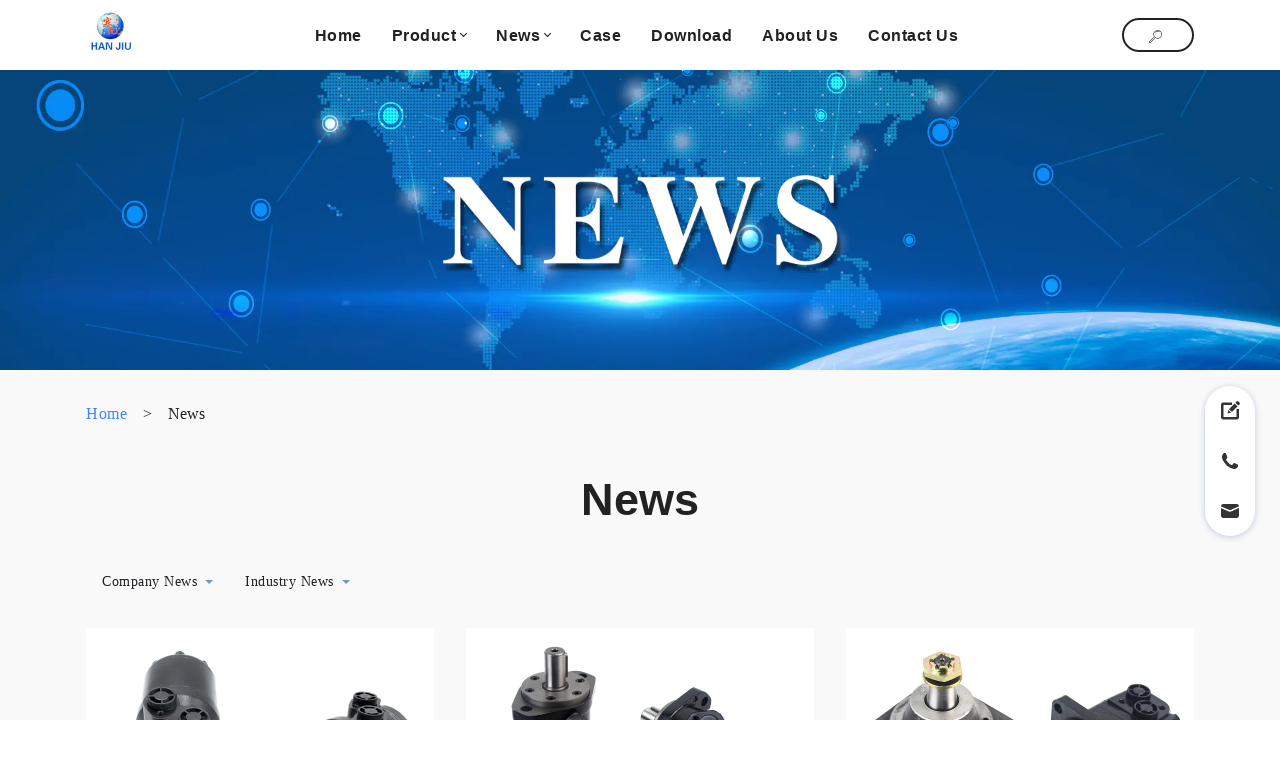

--- FILE ---
content_type: text/html
request_url: https://hjhydraulic.com/news-center-64.html
body_size: 88697
content:
<!DOCTYPE html>
<html amp>
<head>
<meta charset="UTF-8">
<meta http-equiv="X-UA-Compatible" content="IE=edge">
<meta name="generator" content="leadscloud, leadscloud.com">
<meta name="viewport" content="width=device-width,initial-scale=1,minimum-scale=1">
<link rel="icon" href="images/favicon.ico" type="image/x-icon">
<link as="script" href="https://cdn.ampproject.org/v0.js" rel="preload">
<title>News</title>
<link rel="canonical" href="news-center-64.html">
<style amp-boilerplate>body{-webkit-animation:-amp-start 8s steps(1,end) 0s 1 normal both;-moz-animation:-amp-start 8s steps(1,end) 0s 1 normal both;-ms-animation:-amp-start 8s steps(1,end) 0s 1 normal both;animation:-amp-start 8s steps(1,end) 0s 1 normal both}@-webkit-keyframes -amp-start{from{visibility:hidden}to{visibility:visible}}@-moz-keyframes -amp-start{from{visibility:hidden}to{visibility:visible}}@-ms-keyframes -amp-start{from{visibility:hidden}to{visibility:visible}}@-o-keyframes -amp-start{from{visibility:hidden}to{visibility:visible}}@keyframes -amp-start{from{visibility:hidden}to{visibility:visible}}</style>
<noscript><style amp-boilerplate>body{-webkit-animation:none;-moz-animation:none;-ms-animation:none;animation:none}</style></noscript>
<style amp-custom>.builder-sidebar{min-width:50%}.sidebar-left{margin-top:20px}.sidebar-left ul{list-style:none;text-align:center;padding-left:0}.sidebar-left ul li{margin-bottom:1rem}.sidebar-left ul a{color:#000}.sidebar-left ul a span{display:block;overflow:hidden;white-space:nowrap;text-overflow:ellipsis}#sidebar{background-color:#fff;max-width:50%}a,blockquote,div,figcaption,h1,h2,h3,h4,h5,h6,input,li,ol,p,span,textarea,ul{font:inherit}*{-webkit-box-sizing:border-box;box-sizing:border-box;outline:0}:focus{outline:0}body{position:relative;font-style:normal;line-height:1.7;color:#222;margin:0}section{background-color:#fff;background-position:50% 50%;background-repeat:no-repeat;background-size:cover;padding:30px 0}h1,h2,h3,h4,h5,h6{margin:0;padding:0}blockquote,li,p{letter-spacing:.5px;line-height:1.7}blockquote,ol,p,ul{margin-bottom:0;margin-top:0}a{cursor:pointer}a,a:hover{text-decoration:none}a.mbr-iconfont:hover{text-decoration:none}.display-1,.display-2,.display-4,.display-5,.display-7,h1,h2,h3,h4,h5,h6{word-break:break-word;word-wrap:break-word}b,strong{font-weight:700}blockquote{padding:10px 0 10px 20px;position:relative;border-left:3px solid}input:-webkit-autofill,input:-webkit-autofill:active,input:-webkit-autofill:focus,input:-webkit-autofill:hover{-webkit-transition-delay:9999s;transition-delay:9999s;-webkit-transition-property:background-color,color;-o-transition-property:background-color,color;transition-property:background-color,color}body,html{height:auto;min-height:100vh}.line-clamp-1{overflow:hidden;white-space:normal;text-overflow:ellipsis}@media (max-width:767px){.line-clamp-1{overflow:auto;white-space:initial;text-overflow:initial}}.line-clamp-2{overflow:hidden;display:-webkit-box;-webkit-box-orient:vertical;-webkit-line-clamp:2}.line-clamp-3{overflow:hidden;display:-webkit-box;-webkit-box-orient:vertical;-webkit-line-clamp:3}.share-box{margin:0 1rem}.breadcrumb-box{padding-bottom:0;background-color:transparent}.breadcrumb-box .breadcrumb{display:flex;flex-direction:row;justify-content:flex-start;align-items:center;background-color:transparent;flex-wrap:wrap}.breadcrumb-box .breadcrumb .breadcrumb-home{width:16px;height:16px;margin-right:1rem}.breadcrumb-box .breadcrumb>a>p{color:#4285f2;word-break:break-word}.breadcrumb-box .breadcrumb>a,.breadcrumb-box .breadcrumb>p,.breadcrumb-box .breadcrumb>span{margin-right:1rem}.breadcrumb-box .breadcrumb>span{word-break:break-word}.dropdown-custom{display:flex;flex-direction:row;justify-content:flex-start;align-items:center;flex-wrap:wrap;list-style:none;padding:0;font-size:13px;color:#222228;line-height:30px;position:relative;z-index:10;margin-bottom:1rem}.dropdown-custom li{padding:0 1rem}.dropdown-custom a{word-break:keep-all;position:relative;display:inline-block;line-height:0;font-size:0}.dropdown-custom a span{display:inline-block;max-width:190px;overflow:hidden;white-space:nowrap;text-overflow:ellipsis;font-size:14px;line-height:1.5}.dropdown-custom>li{margin-right:1rem;position:relative;margin-bottom:.8rem}.dropdown-custom>li>a{font-size:13px;color:#222228}.dropdown-custom>li.dropdown-custom-first-child>a:after{content:'';display:block;width:0;height:0;border-top:4px solid #7b98b6;border-left:4px solid transparent;border-right:4px solid transparent;border-bottom:4px solid transparent;position:absolute;top:50%;right:-1rem;margin-top:-2px}.dropdown-custom>li.dropdown-custom-first-child:hover>a:after{content:'';display:block;width:0;height:0;border-bottom:4px solid #7b98b6;border-left:4px solid transparent;border-right:4px solid transparent;border-top:4px solid transparent;position:absolute;top:50%;right:-1rem;margin-top:-6px}.dropdown-custom-second{white-space:nowrap;position:absolute;top:100%;left:0;background-color:#fff;color:#666;list-style:none;padding-left:0;display:none;flex-direction:column;justify-content:center;align-items:flex-start;border:1px solid #e8edf6;border-radius:2px;z-index:10}.dropdown-custom-second a{color:#666;position:relative;font-size:12px}.dropdown-custom-second>li{padding:.5rem 2rem .5rem 1rem}.dropdown-custom-second>li.dropdown-custom-second-child>a:after{content:'';display:block;width:0;height:0;border-left:4px solid #7b98b6;border-bottom:4px solid transparent;border-right:4px solid transparent;border-top:4px solid transparent;position:absolute;top:50%;right:-1rem;transform:translateY(-50%)}.dropdown-custom-third{white-space:nowrap;background-color:#fff;color:#666;list-style:none;padding-left:0;display:none;flex-direction:column;justify-content:center;align-items:flex-start;border-radius:2px}.dropdown-custom-third a{color:#666}.dropdown-custom-third li{padding:.5rem 1rem}.dropdown-custom-first>li.dropdown-custom-first-child:hover>.dropdown-custom-second{display:flex}.dropdown-custom-second>li:hover>a{color:#4285f2}.dropdown-custom-second>li.dropdown-custom-second-child:hover>.dropdown-custom-third{display:flex}.dropdown-custom-third>li:hover>a{color:#4285f2}@media (min-width:992px){.dropdown-custom-third{position:absolute;top:-1px;left:100%;padding:10px 0;border:1px solid #e8edf6}}.xhl-input-rich ul{display:block;list-style-type:disc;margin-block-start:1em;margin-block-end:1em;margin-inline-start:0;margin-inline-end:0;padding-inline-start:40px}.xhl-input-rich ol{display:block;list-style-type:decimal;margin-block-start:1em;margin-block-end:1em;margin-inline-start:0;margin-inline-end:0;padding-inline-start:40px}.xhl-input-rich li{display:list-item;list-style-type:inherit;text-align:-webkit-match-parent}.prenext{display:flex;flex-direction:column;justify-content:start}.prenext .news-next,.prenext .news-prev{font-size:1rem;color:#226bec;cursor:pointer}.prenext .news-next .prenext-con,.prenext .news-prev .prenext-con{justify-content:flex-start;display:flex;flex-direction:row;align-items:center}.prenext .news-next .prenext-con>p,.prenext .news-prev .prenext-con>p{line-height:1;margin-right:10px}.prenext .news-next .prenext-con>a,.prenext .news-prev .prenext-con>a{display:inherit}.prenext .news-next .prenext-con>a>span,.prenext .news-prev .prenext-con>a>span{color:#226bec;font-size:1rem;display:inline-block}.template-select-active,.template-select-hover{position:relative;cursor:pointer}.template-select-active:after,.template-select-hover:after{content:'';display:block;width:100%;height:100%;box-sizing:border-box;position:absolute;top:0;left:0}.template-select-hover:after{border:3px solid rgba(66,133,242,.6)}.template-select-active:after{border:3px solid #4285f2}h1{font-weight:700}.h2Bold{font-weight:700}.target-anchor{position:absolute;top:-72px;left:0}.container{word-break:break-word}#menu-0 .navbar-fixed-top{position:relative}.nav-box>li.c_c_j .li-none a>.xhl-input-title{max-width:100%}.cid-rEXgjDidpd{background-color:#fff;overflow:visible}.cid-rEXgjDidpd .navbar{background:#fff}@media (max-width:768px){.cid-rEXgjDidpd .navbar-brand .navbar-logo amp-img,.cid-rEXgjDidpd .navbar-brand .navbar-logo img{object-fit:contain}}@media (max-width:991px){.cid-rEXgjDidpd .navbar .navbar-collapse{background:#fff}}.cid-rEXgjDidpd .nav-link{margin:0 .5rem;padding:0}.cid-rEXgjDidpd .dropdown-item.active,.cid-rEXgjDidpd .dropdown-item:active{background-color:transparent}.cid-rEXgjDidpd .dropdown-menu{background:#fff;border-radius:5px;padding:10px 0 10px 0}.cid-rEXgjDidpd .hamburger span{background-color:#4a4a4a}.cid-rEXgjDidpd .builder-sidebar{background-color:#fff}.cid-rEXgjDidpd .iconfont-wrapper{height:1.3rem;width:1.3rem;display:inline-block}.cid-rEXgjDidpd .iconfont-wrapper .amp-iconfont{vertical-align:middle;font-size:1.3rem;width:1.3rem}.cid-rEXgjDidpd .dropdown-toggle::after,.cid-rEXgjDidpd .link.dropdown-toggle:after{display:inline-block;width:5px;height:5px;margin-left:.5rem;margin-top:-.25rem;vertical-align:.255em;content:'';border:1px solid;border-left:none;border-top:none;transform:rotate(45deg)}.cid-rEXgjDidpd .dropdown-menu .dropdown-toggle::after{border:1px solid;border-left:none;border-top:none;transform:rotate(45deg);width:5px;height:5px}.cid-rEXgjDidpd .nav-dropdown .dropdown-menu .dropdown-item{justify-content:flex-start;padding:0}.cid-rEXgjDidpd .dropdown-item{margin:5px 20px;width:auto}.cid-rEXgjDidpd .nav-item .dropdown-item:hover,.cid-rEXgjDidpd .nav-item:hover .nav-link{color:#3db166}.cid-rEXgjDidpd .dropdown-menu a,.cid-rEXgjDidpd .nav-link{position:relative;z-index:22}.cid-rEXgjDidpd .nav-item{position:relative;z-index:22}.cid-rEXgjDidpd .nav-item .dropdown-menu a:before,.cid-rEXgjDidpd .nav-item .nav-link:before{content:'';display:block;pointer-events:none;position:absolute;bottom:0;left:0;z-index:1;opacity:.2;height:40%;right:0;background-color:#3db166;transform-origin:right top;transform:scale(0,1);transition:transform .2s ease-out}.cid-rEXgjDidpd .dropdown-menu a:hover:before,.cid-rEXgjDidpd .nav-item:hover .nav-link:before{transform-origin:left top;transform:scale(1,1)}.cid-rEXgjDidpd .btn{padding:10px 25px 7px;line-height:1;margin:0}.cid-rEXgjDidpd .btn-sm{white-space:nowrap}.nav-box{display:flex;flex-direction:row;justify-content:flex-end;align-items:center;list-style:none;flex-wrap:wrap;padding-left:0}.nav-box>li.cm_js{margin-right:.9rem;position:relative;max-width:120px}.nav-box>li.cm_js:last-child{margin-right:0}.nav-box>li.cm_js .arrowUp{display:block;width:5px;height:5px;border-top:1px solid #222;border-left:1px solid #222;margin:0 0 0 .3em;transform:rotate(-135deg);transition:all .3s ease;margin-top:-2.5px}.nav-box>li.cm_js a{color:#222;font-family:'DM Sans',sans-serif;line-height:1.7;font-weight:600;position:relative;display:inline-block;max-width:400px;font-size:16px}.nav-box>li.cm_js a:hover{color:#3db166}.nav-box>li.cm_js a:hover:after{content:'';display:inline-block;width:100%;height:10px;background-color:#3db166;transform:scale(1,1)}.nav-box>li.cm_js a:after{content:'';display:inline-block;width:100%;height:10px;position:absolute;bottom:0;left:0;opacity:.2;pointer-events:none;transform-origin:left top;transform:scale(0,1);transition:transform .2s ease-out}.nav-box>li.cm_js>ul{position:absolute;padding-left:0;top:1.5em;z-index:1;list-style:none;background-color:#fff;border-radius:5px;padding:10px 20px;margin-left:-20px;display:none;max-height:calc(100vh - 100px);overflow-y:auto;height:auto;width:auto;max-width:400px;min-width:300px}.nav-box>li.cm_js>ul .li-none{white-space:nowrap;margin-bottom:10px;max-width:400px}.nav-box>li.cm_js>ul .li-none>a>div{overflow:hidden;white-space:normal;text-overflow:ellipsis;width:100%;font-weight:500}.nav-box>li.cm_js>ul .li-none:last-child{margin-bottom:0}.nav-box>li.cm_js:hover>ul{display:block}.nav-box>li.cm_js:hover .arrowUp{display:block;width:5px;height:5px;border-top:1px solid #222;border-left:1px solid #222;transform:rotate(45deg)}.nav-box>li.c_c_j{display:flex;align-items:center;margin:0 15px}.nav-box>li.c_c_j a>.xhl-input-title{max-width:100px;overflow:hidden;display:-webkit-box;-webkit-box-orient:vertical;-webkit-line-clamp:2}.ampstart-btn.hamburger{position:absolute;top:50%;right:15px;margin-left:auto;height:20px;width:30px;background:0 0;border:none;cursor:pointer;z-index:1000;margin-top:-10px}@media (max-width:991px){.navbar-buttons{position:absolute;top:50%;right:50px;transform:translateY(-50%)}.navbar-buttons .btn-info-outline{border:none}.cid-rEXgjDidpd .btn{padding:10px}.product-header{position:sticky}}@media (max-width:991px){.display-4 .mbr-iconfont-btn{font-size:1.1rem;width:1.1rem}}section.menu{min-height:70px;overflow:visible;padding:0;z-index:11}.banner-single{padding:0;width:100%;max-width:1920px;color:#fff}.banner-single .header2-bg{width:100%;height:auto}@media (max-width:992px){.banner-text{font-size:2rem}.section.menu{min-height:77px}}.page-footer{width:100%;padding:2rem 0}.page-footer ul{display:flex;justify-content:center;list-style:none;padding-left:0}.page-footer ul li{width:35px;height:35px;text-align:center;margin-left:8px}.page-footer ul li:first-child{width:auto}.page-footer ul li:last-child{width:auto}.page-footer ul li a{color:#5d5650;font-size:16px;line-height:35px;display:block;min-width:35px;height:35px}.page-footer ul li a:hover{border-radius:50%;color:#fff;background:#444}.page-footer .xiayiye a{color:#aba8a5}.page-footer .xiayiye a:hover{border-radius:0;background:0 0;color:#444}.social__wrap{display:flex;flex-direction:row;justify-content:flex-start;align-items:center;padding-left:0;list-style:none}.social__wrap li{width:18px;height:18px;margin-right:10px}.video-text{padding-top:1rem}.cid-s5fwBPSxxQ{padding-top:50px;padding-bottom:50px;background-color:#444}.cid-s5fwBPSxxQ .social-wrap a{text-decoration:none}.cid-s5fwBPSxxQ .social .iconfont-wrapper{display:inline-flex;padding:7px;height:32px;width:32px;text-align:center;align-items:center}.cid-s5fwBPSxxQ .social .iconfont-wrapper span.amp-iconfont{color:#fff;font-size:18px}.cid-s5fwBPSxxQ .social .iconfont-wrapper:hover{border-radius:50%;background-color:#fff}.cid-s5fwBPSxxQ .social .iconfont-wrapper:hover span.amp-iconfont{color:#444}.cid-s5fwBPSxxQ .group-title,.cid-s5fwBPSxxQ .mbr-section-title{margin-bottom:20px}.cid-s5fwBPSxxQ .social__wrap{margin-top:20px}@media (max-width:992px){.cid-s5fwBPSxxQ .about__footer,.cid-s5fwBPSxxQ .items-col{margin-bottom:30px}}.cid-s5fwBPSxxQ .group-title{color:#fff}.cid-s5fwBPSxxQ .item,.cid-s5fwBPSxxQ .items{color:#d8d8d8;display:inline-block}.cid-s5fwBPSxxQ .mbr-text{color:#d8d8d8}.cid-s5fwBPSxxQ .mbr-section-title{color:#fff}@media (max-width:767px){.social__wrap{justify-content:center}}@media (max-width:992px){.video-text{padding-bottom:1rem}}.cid-s4M5gx5GC9{padding-top:0;padding-bottom:0;background-color:#444}.cid-s4M5gx5GC9 .footer-container{padding:20px 15px 10px;min-height:65px}.cid-s4M5gx5GC9 .border_top{border-top:1px solid #222;width:100%}@media (max-width:768px){.cid-s4M5gx5GC9 .footer-container{justify-content:center;flex-direction:column;flex-wrap:wrap;height:100%}.cid-s4M5gx5GC9 .link-items{margin-bottom:10px}}.cid-s4M5gx5GC9 .copyright{color:#d8d8d8}.cid-s4M5gx5GC9 .copyright a{color:#d8d8d8}.cid-s4M5gx5GC9 .copyright a:hover{text-decoration:underline}.footer-data{display:inline-block;word-break:break-word}.footer-data a{color:#d8d8d8}.footer-data a:hover{text-decoration:underline}.right-sidebar-container{position:fixed;width:50px;right:25px;top:60%;transform:translateY(-50%);z-index:9990}.right-sidebar-container #scrollToTopButtonNew{background:#fff;box-shadow:0 1px 6px 0 #bec8db;border-radius:24px;display:block;text-align:center;z-index:9990;width:48px;height:48px;cursor:pointer;bottom:10px;right:10px;padding:10px;border:none}.right-sidebar-container #scrollToTopButtonNew:hover svg path{fill-opacity:.6}.right-sidebar-container .right-sidebar{margin-top:10px;background:#fff;box-shadow:0 1px 6px 0 #bec8db;border-radius:25px;list-style:none;display:flex;flex-direction:column;justify-content:center;padding:0}.right-sidebar-container .right-sidebar li{width:50px;height:50px;line-height:60px;text-align:center;margin:0}.right-sidebar-container .right-sidebar li:hover a svg path{fill-opacity:.6}@media (min-width:769px){.right-sidebar-container .right-sidebar .chatMessage{display:none}}.mbr-section-title{margin:0;padding:0;font-style:normal;line-height:1;width:100%}.mbr-section-subtitle{line-height:1;width:100%}.mbr-text{font-style:normal;line-height:1;width:100%}.mbr-white{color:#fff}.mbr-black{color:#000}.align-left{text-align:left}.align-left .list-item{justify-content:flex-start}.align-center{text-align:center}.align-center .list-item{justify-content:center}.align-right{text-align:right}.align-right .list-item{justify-content:flex-end}@media (max-width:767px){.align-center,.align-left,.align-right{text-align:center}.align-center .list-item,.align-left .list-item,.align-right .list-item{justify-content:center}}.mbr-light{font-weight:300}.mbr-regular{font-weight:400}.mbr-semibold{font-weight:500}.mbr-bold{font-weight:700}.icons-list a{margin:0 1rem 0 0}.icons-list a:last-child{margin:0}.mbr-figure{align-self:center}.hidden{visibility:hidden}.super-hide{display:none}.inactive{-webkit-user-select:none;-moz-user-select:none;-ms-user-select:none;user-select:none;pointer-events:none;-webkit-user-drag:none;user-drag:none}.mbr-overlay{position:absolute;bottom:0;left:0;right:0;top:0;z-index:0}.map-placeholder{display:none}.google-map,.google-map iframe{position:relative;width:100%;height:400px}@media (max-width:992px){.google-map,.google-map iframe{padding:0;margin:0}}amp-img{width:100%}amp-img img{max-height:100%;max-width:100%}img.mbr-temp{width:100%}.rounded{border-radius:50%}.is-builder .nodisplay+img[async],.is-builder .nodisplay+img[decoding=async],.is-builder amp-img>a+img[async],.is-builder amp-img>a+img[decoding=async]{display:none}html:not(.is-builder) amp-img>a{position:absolute;top:0;bottom:0;left:0;right:0;z-index:1}.is-builder .temp-amp-sizer{position:absolute}.is-builder amp-vimeo .temp-amp-sizer,.is-builder amp-youtube .temp-amp-sizer{position:static}.mobirise-spinner{position:absolute;top:50%;left:40%;margin-left:10%;-webkit-transform:translate3d(-50%,-50%,0);z-index:4}.mobirise-spinner em{width:24px;height:24px;background:#3ac;border-radius:100%;display:inline-block;-webkit-animation:slide 1s infinite}.mobirise-spinner em:nth-child(1){-webkit-animation-delay:.1s}.mobirise-spinner em:nth-child(2){-webkit-animation-delay:.2s}.mobirise-spinner em:nth-child(3){-webkit-animation-delay:.3s}@-moz-keyframes slide{0%{-webkit-transform:scale(1)}50%{opacity:.3;-webkit-transform:scale(2)}100%{-webkit-transform:scale(1)}}@-webkit-keyframes slide{0%{-webkit-transform:scale(1)}50%{opacity:.3;-webkit-transform:scale(2)}100%{-webkit-transform:scale(1)}}@-o-keyframes slide{0%{-webkit-transform:scale(1)}50%{opacity:.3;-webkit-transform:scale(2)}100%{-webkit-transform:scale(1)}}@keyframes slide{0%{-webkit-transform:scale(1)}50%{opacity:.3;-webkit-transform:scale(2)}100%{-webkit-transform:scale(1)}}.mobirise-loader .amp-active>div{display:none}.iconfont-wrapper{display:inline-block}.mbr-flex{display:flex}.flex-wrap{flex-wrap:wrap}.mbr-jc-s{justify-content:flex-start}.mbr-jc-c{justify-content:center}.mbr-jc-e{justify-content:flex-end}.mbr-row-reverse{flex-direction:row-reverse}.mbr-column{flex-direction:column}amp-img,img{height:100%;width:100%}.hidden-slide{display:none}.visible-slide{display:flex}.container,.container-fluid,section{position:relative;word-wrap:break-word}.mbr-fullscreen .mbr-overlay{min-height:100vh}.mbr-fullscreen{display:flex;align-items:center;height:100vh;min-height:100vh;padding:3rem 0}.container{padding:0 1rem;width:100%;margin-right:auto;margin-left:auto}@media (max-width:767px){.container{max-width:540px}}@media (min-width:768px){.container{max-width:720px}}@media (min-width:992px){.container{max-width:960px}}@media (min-width:1200px){.container{max-width:1140px}}.container-fluid{width:100%;padding:0 1rem}.btn{position:relative;font-weight:700;margin:10px .8rem;border:2px solid;font-style:normal;white-space:normal;transition:all .5s ease-in-out;display:inline-flex;align-items:center;justify-content:center;word-break:break-word;overflow:hidden;line-height:1.6em;letter-spacing:2px}.btn-form{padding:1rem 2rem}.btn-form:hover{cursor:pointer}.btn{padding:10px 35px;border-radius:25px}.btn-sm{padding:5px 32px;border-radius:25px}.btn-md{padding:10px 35px;border-radius:25px}.btn-md:hover{transform:scale(1.1)}.btn-lg{padding:12px 24px;border-radius:50px}.btn-lg:hover{transform:scale(1.1)}form .btn,form .mbr-section-btn{margin:0}.note-popover .btn:after{display:none}.mbr-section-btn{margin:0 -.8rem;font-size:0}nav .mbr-section-btn{margin-left:0;margin-right:0}.btn .mbr-iconfont,.btn.btn-md .mbr-iconfont{cursor:pointer;margin:0 5px 0 0}.btn-sm .mbr-iconfont{margin:0 5px 0 0}[type=submit]{-webkit-appearance:none}.menu-container{display:flex;-webkit-box-pack:justify;-ms-flex-pack:justify;justify-content:space-between;align-items:center;min-height:70px}@media (max-width:991px){.menu-container{max-width:100%;padding:0 2rem}}@media (max-width:767px){.menu-container{padding:0 1rem}}.navbar{z-index:100;width:100%;position:absolute}.navbar-fixed-top{position:fixed;top:0}.navbar-brand{display:flex;align-items:center;word-break:break-word;z-index:1}@media (max-width:767px){.navbar-logo amp-img{max-height:50px}}.navbar-caption-wrap{display:flex}.navbar .navbar-collapse{display:flex;-ms-flex-preferred-size:auto;flex-basis:auto;align-items:center;justify-content:center;padding:5px;flex:1}@media (max-width:991px){.navbar .navbar-collapse{display:none;position:absolute;top:0;right:0;height:100vh;padding:70px 2rem 1rem;z-index:1}}@media (max-width:991px){.navbar.opened .navbar-collapse.collapsing,.navbar.opened .navbar-collapse.show{display:block}.is-builder .navbar-collapse{position:fixed}}.navbar-nav{list-style-type:none;display:flex;flex-wrap:wrap;padding-left:0;min-width:10rem}@media (max-width:991px){.navbar-nav{flex-direction:column}}.navbar-nav .mbr-iconfont{margin:0 .2rem 0 0}.nav-item{word-break:break-all}.nav-link{display:flex;align-items:center;justify-content:center}.nav-link,.navbar-caption{transition:all .2s;letter-spacing:1px}.nav-dropdown .dropdown-menu{min-width:10rem;position:absolute;left:0;padding:1.25rem 0}.nav-dropdown .dropdown-menu .dropdown-item{line-height:1.7;display:flex;justify-content:center;align-items:center;padding:0;white-space:nowrap}.nav-dropdown .dropdown-menu .dropdown{position:relative}.dropdown-menu .dropdown:hover>.dropdown-menu{opacity:1;pointer-events:all}.nav-dropdown .dropdown-submenu{top:0;left:100%;margin:0}.nav-item.dropdown{position:relative}.nav-item.dropdown .dropdown-menu{opacity:0;pointer-events:none}.nav-item.dropdown:hover>.dropdown-menu{opacity:1;pointer-events:all}.link.dropdown-toggle:after{display:inline-block;width:5px;height:5px;margin-left:.5rem;margin-top:-.25rem;vertical-align:.255em;content:'';border:1px solid;border-left:none;border-top:none;transform:rotate(45deg)}.navbar .dropdown.open>.dropdown-menu{display:block}@media (max-width:991px){.is-builder .nav-dropdown .dropdown-menu{position:relative}.nav-dropdown .dropdown-submenu{left:0}.nav-dropdown .dropdown-menu .dropdown-item{padding:.25rem 1.5rem;margin:0;justify-content:center}.nav-dropdown .dropdown-menu .dropdown-item:after{right:auto}.navbar.opened .dropdown-menu{top:0}}.navbar-buttons{display:flex;flex-wrap:wrap;align-items:center;justify-content:center}@media (max-width:991px){.navbar-buttons{flex-direction:column}}.menu-social-list{display:flex;align-items:center;justify-content:center;flex-wrap:wrap}.menu-social-list a{margin:0 .5rem}.menu-social-list a span{font-size:1rem}button.navbar-toggler{position:absolute;right:20px;top:25px;width:31px;height:20px;cursor:pointer;transition:all .2s;align-self:center}.hamburger span{position:absolute;right:0;width:30px;height:2px;border-right:5px}.hamburger span:nth-child(1){top:0;transition:all .2s}.hamburger span:nth-child(2){top:8px;transition:all .15s}.hamburger span:nth-child(3){top:8px;transition:all .15s}.hamburger span:nth-child(4){top:16px;transition:all .2s}nav.opened .navbar-toggler:not(.hide) .hamburger span:nth-child(1){top:8px;width:0;opacity:0;right:50%;transition:all .2s}nav.opened .navbar-toggler:not(.hide) .hamburger span:nth-child(2){transform:rotate(45deg);transition:all .25s}nav.opened .navbar-toggler:not(.hide) .hamburger span:nth-child(3){transform:rotate(-45deg);transition:all .25s}nav.opened .navbar-toggler:not(.hide) .hamburger span:nth-child(4){top:8px;width:0;opacity:0;right:50%;transition:all .2s}@media (min-width:992px){.ampstart-btn,amp-sidebar{display:none}.dropdown-menu .dropdown-toggle:after{content:'';border:1px solid;border-left:none;border-top:none;transform:rotate(45deg);width:5px;height:5px;margin-left:.3rem;margin-top:-.3077em;position:absolute;right:1.1538em;top:50%}}.close-sidebar{width:30px;height:30px;position:relative;cursor:pointer;background-color:transparent;border:none}.close-sidebar span{position:absolute;left:0;width:30px;height:2px;border-right:5px}.close-sidebar span:nth-child(1){transform:rotate(-45deg)}.close-sidebar span:nth-child(2){transform:rotate(45deg)}.builder-sidebar{position:relative;height:100vh;min-width:10rem;z-index:1030;padding:1rem 2rem;max-width:20rem}.builder-sidebar .dropdown:hover>.dropdown-menu{position:relative;text-align:center}section.sidebar-open:before{content:'';position:fixed;top:0;bottom:0;right:0;left:0;background-color:rgba(0,0,0,.2);z-index:1040}.is-builder section.horizontal-menu .ampstart-btn{display:none}.is-builder section.horizontal-menu .dropdown-menu{z-index:auto;opacity:1;pointer-events:auto}.is-builder .menu{overflow:visible}.card-title{margin:0}.card{position:relative;background-color:transparent;border:none;border-radius:0;width:100%;padding:0 1rem}@media (max-width:767px){.card:not(.last-child){padding-bottom:2rem}}.card .card-img{width:auto;border-radius:0}.card .card-wrapper{height:100%}@media (max-width:767px){.card .card-wrapper{flex-direction:column}}.card img{height:100%;-o-object-fit:cover;object-fit:cover;-o-object-position:center;object-position:center}.card-inner,.items-list{display:flex;flex-direction:column}.items-list{list-style-type:none;padding:0}.items-list .list-item{padding:1rem 2rem}.card-head{padding:1.5rem 2rem}.card-price-wrap{padding:1rem 2rem}.card-button{padding:1rem;margin:0}.timeline-wrap{position:relative}.timeline-wrap .iconBackground{position:absolute;left:50%;width:20px;height:20px;line-height:30px;text-align:center;border-radius:50%;font-size:30px;display:inline-block;background-color:#232323;top:20px;margin:0 0 0 -10px}@media (max-width:767px){.timeline-wrap .iconBackground{left:0}}.separline{position:relative}@media (max-width:767px){.separline:not(.last-child){padding-bottom:2rem}}.separline:before{position:absolute;content:'';width:2px;background-color:#232323;left:calc(50% - 1px);height:calc(100% - 20px);top:40px}@media (max-width:767px){.separline:before{left:0}}.gallery-img-wrap{position:relative;height:100%}.gallery-img-wrap:hover{cursor:pointer}.gallery-img-wrap:hover .caption-on-hover,.gallery-img-wrap:hover .icon-wrap{opacity:1}.gallery-img-wrap:hover:after{opacity:.5}.gallery-img-wrap amp-img{height:100%}.gallery-img-wrap:after{content:'';position:absolute;top:0;bottom:0;left:0;right:0;background:#000;opacity:0;transition:opacity .3s;pointer-events:none}.gallery-img-wrap .icon-wrap,.gallery-img-wrap .img-caption{z-index:3;pointer-events:none;position:absolute}.gallery-img-wrap .caption-on-hover,.gallery-img-wrap .icon-wrap{opacity:0;transition:opacity .3s}.gallery-img-wrap .icon-wrap{left:50%;top:50%;transform:translate(-50%,-50%);background-color:#fff;padding:.5rem;border-radius:50%}.gallery-img-wrap .amp-iconfont{color:#000;font-size:1rem;width:1rem;display:block}.gallery-img-wrap .img-caption{left:0;right:0}.gallery-img-wrap .img-caption.caption-top{top:0}.gallery-img-wrap .img-caption.caption-bottom{bottom:0}.gallery-img-wrap .img-caption:not(.caption-on-hover):after{content:'';position:absolute;top:0;left:0;right:0;height:100%;transition:opacity .3s;z-index:-1;pointer-events:none}@media (max-width:767px){.gallery-img-wrap .icon-wrap,.gallery-img-wrap:after,.gallery-img-wrap:hover:after{display:none}.gallery-img-wrap .caption-on-hover{opacity:1}}.is-builder .gallery-img-wrap .icon-wrap,.is-builder .gallery-img-wrap .img-caption>*{pointer-events:all}.amp-carousel-button,.dots-wrapper .dots span{transition:all .4s;cursor:pointer;outline:0}.amp-carousel-button{border-radius:50%;border:10px transparent solid;transform:scale(1.5) translateY(-50%);height:45px;width:45px}.amp-carousel-button:hover{opacity:1}.amp-carousel-button-next{background-position:75% 50%}.amp-carousel-button-prev{background-position:25% 50%}.dots-wrapper .dots{margin:4px 8px;display:inline-block}.dots-wrapper .dots span{border-radius:12px;display:block;height:24px;width:24px;border:10px solid #ccc}.dots-wrapper .dots span.current{width:40px}button.btn-img{cursor:pointer}.is-builder .preview button.btn-img{opacity:.5;position:relative;pointer-events:none}.lightbox,amp-image-lightbox{background:rgba(0,0,0,.8);display:flex;flex-wrap:wrap;align-items:center;justify-content:center;width:100%;height:100%;overflow:auto}.lightbox a.control,amp-image-lightbox a.control{position:absolute;cursor:default;top:0;right:0}.lightbox .close,amp-image-lightbox .close{background:0 0;border:none;position:absolute;top:15px;right:25px;width:32px;height:32px;cursor:pointer;z-index:1000}.lightbox .close:after,.lightbox .close:before,amp-image-lightbox .close:after,amp-image-lightbox .close:before{position:absolute;top:0;right:15px;content:' ';height:32px;width:2px;background-color:#fff}.lightbox .close:before,amp-image-lightbox .close:before{transform:rotate(45deg)}.lightbox .close:after,amp-image-lightbox .close:after{transform:rotate(-45deg)}.lightbox .video-block,amp-image-lightbox .video-block{width:100%}div[submit-error]>*,div[submit-success]>*{padding:1rem;margin-bottom:1rem}.form-block{z-index:1;background-color:transparent;padding:60px;position:relative;overflow:hidden}.form-block .mbr-overlay{z-index:-1}@media (max-width:991px){.form-block{padding:30px}}form input,form select,form textarea{padding:.375rem .75rem;line-height:1.6;width:100%;background:#fff;border-width:1px;border-style:solid;border-color:#ced4da;border-radius:5px;color:#495057}form input[type=checkbox],form input[type=radio]{border:none;background:0 0;width:auto}form .field{padding-bottom:1rem;padding-top:1rem}form textarea.field-input{height:120px}form .fieldset{display:flex;justify-content:center;flex-wrap:wrap;align-items:center}textarea[type=hidden]{display:none}.form-check{margin-bottom:0}.form-check-label{padding-left:0}.form-check-input{position:relative;margin:4px}.form-check-inline{display:-webkit-inline-box;display:-ms-inline-flexbox;display:inline-flex;-webkit-box-align:center;-ms-flex-align:center;align-items:center;padding-left:0;margin-right:.75rem}.mbr-form-row,.mbr-row{display:-webkit-box;display:-ms-flexbox;display:flex;-ms-flex-wrap:wrap;flex-wrap:wrap;margin-left:-1rem;margin-right:-1rem}.mbr-form-row{margin-left:-.5rem;margin-right:-.5rem}.mbr-form-row>[class*=mbr-col]{padding-left:.5rem;padding-right:.5rem}@media (max-width:767px){.mbr-col,.mbr-col-auto{padding-right:1rem;padding-left:1rem}.mbr-col-sm-12{-ms-flex:0 0 100%;-webkit-box-flex:0;flex:0 0 100%;max-width:100%;padding-right:1rem;padding-left:1rem}}@media (min-width:768px){.mbr-col,.mbr-col-auto{padding-right:1rem;padding-left:1rem}.mbr-col-md-2{-ms-flex:0 0 16.66666667%;-webkit-box-flex:0;flex:0 0 16.66666667%;max-width:16.66666667%;padding-right:1rem;padding-left:1rem}.mbr-col-md-3{-ms-flex:0 0 25%;-webkit-box-flex:0;flex:0 0 25%;max-width:25%;padding-right:1rem;padding-left:1rem}.mbr-col-md-4{-ms-flex:0 0 33.33333333%;-webkit-box-flex:0;flex:0 0 33.33333333%;max-width:33.33333333%;padding-right:1rem;padding-left:1rem}.mbr-col-md-5{-ms-flex:0 0 41.66666667%;-webkit-box-flex:0;flex:0 0 41.66666667%;max-width:41.66666667%;padding-right:1rem;padding-left:1rem}.mbr-col-md-6{-ms-flex:0 0 50%;-webkit-box-flex:0;flex:0 0 50%;max-width:50%;padding-right:1rem;padding-left:1rem}.mbr-col-md-7{-ms-flex:0 0 58.33333333%;-webkit-box-flex:0;flex:0 0 58.33333333%;max-width:58.33333333%;padding-right:1rem;padding-left:1rem}.mbr-col-md-8{-ms-flex:0 0 66.66666667%;-webkit-box-flex:0;flex:0 0 66.66666667%;max-width:66.66666667%;padding-right:1rem;padding-left:1rem}.mbr-col-md-10{-ms-flex:0 0 83.33333333%;-webkit-box-flex:0;flex:0 0 83.33333333%;max-width:83.33333333%;padding-right:1rem;padding-left:1rem}.mbr-col-md-12{-ms-flex:0 0 100%;-webkit-box-flex:0;flex:0 0 100%;max-width:100%;padding-right:1rem;padding-left:1rem}}.mbr-col{-ms-flex:1 1 auto;-webkit-box-flex:1;flex:1 1 auto;max-width:100%}.mbr-col-auto{-ms-flex:0 0 auto;flex:0 0 auto;width:auto}@media (min-width:992px){.mbr-col,.mbr-col-auto{padding-right:1rem;padding-left:1rem}.mbr-col-lg-2{-ms-flex:0 0 16.66666667%;-webkit-box-flex:0;flex:0 0 16.66666667%;max-width:16.66666667%;padding-right:1rem;padding-left:1rem}.mbr-col-lg-3{-ms-flex:0 0 25%;-webkit-box-flex:0;flex:0 0 25%;max-width:25%;padding-right:1rem;padding-left:1rem}.mbr-col-lg-4{-ms-flex:0 0 33.33333333%;-webkit-box-flex:0;flex:0 0 33.33333333%;max-width:33.33333333%;padding-right:1rem;padding-left:1rem}.mbr-col-lg-5{-ms-flex:0 0 41.66666667%;-webkit-box-flex:0;flex:0 0 41.66666667%;max-width:41.66666667%;padding-right:1rem;padding-left:1rem}.mbr-col-lg-6{-ms-flex:0 0 50%;-webkit-box-flex:0;flex:0 0 50%;max-width:50%;padding-right:1rem;padding-left:1rem}.mbr-col-lg-7{-ms-flex:0 0 58.33333333%;-webkit-box-flex:0;flex:0 0 58.33333333%;max-width:58.33333333%;padding-right:1rem;padding-left:1rem}.mbr-col-lg-8{-ms-flex:0 0 66.66666667%;-webkit-box-flex:0;flex:0 0 66.66666667%;max-width:66.66666667%;padding-right:1rem;padding-left:1rem}.mbr-col-lg-9{-ms-flex:0 0 75%;-webkit-box-flex:0;flex:0 0 75%;max-width:75%;padding-right:1rem;padding-left:1rem}.mbr-col-lg-10{-ms-flex:0 0 83.33333333%;-webkit-box-flex:0;flex:0 0 83.33333333%;max-width:83.33333333%;padding-right:1rem;padding-left:1rem}.mbr-col-lg-12{-ms-flex:0 0 100%;-webkit-box-flex:0;flex:0 0 100%;max-width:100%;padding-right:1rem;padding-left:1rem}}@media (min-width:992px){.lg-pb{padding-bottom:3rem}}@media (max-width:991px){.md-pb{padding-bottom:2rem}}.mbr-pt-1,.mbr-py-1{padding-top:.5rem}.mbr-pb-1,.mbr-py-1{padding-bottom:.5rem}.mbr-px-1{padding-left:.5rem;padding-right:.5rem}.mbr-p-1{padding:.5rem}.mbr-pt-2,.mbr-py-2{padding-top:1rem}.mbr-pb-2,.mbr-py-2{padding-bottom:1rem}.mbr-px-2{padding-left:1rem;padding-right:1rem}.mbr-p-2{padding:1rem}.mbr-pt-3,.mbr-py-3{padding-top:1.5rem}.mbr-pb-3,.mbr-py-3{padding-bottom:1.5rem}.mbr-px-3{padding-left:1.5rem;padding-right:1.5rem}.mbr-p-3{padding:1.5rem}.mbr-pt-4,.mbr-py-4{padding-top:2rem}.mbr-pb-4,.mbr-py-4{padding-bottom:2rem}.mbr-px-4{padding-left:2rem;padding-right:2rem}.mbr-p-4{padding:2rem}.mbr-pt-5,.mbr-py-5{padding-top:50px}.mbr-pb-5,.mbr-py-5{padding-bottom:50px}.mbr-px-5{padding-left:50px;padding-right:50px}.mbr-p-5{padding:50px}@media (max-width:991px){.mbr-p-3,.mbr-p-4,.mbr-p-5{padding:1rem}.mbr-px-4,.mbr-px-5{padding-left:1rem;padding-right:1rem}.mbr-py-4,.mbr-py-5{padding-top:1rem;padding-bottom:1rem}}.mbr-ml-auto{margin-left:auto}.mbr-mr-auto{margin-right:auto}.mbr-m-auto{margin:auto}#scrollToTopMarker{position:absolute;width:0;height:0;top:300px}#scrollToTopButton{background:rgba(0,0,0,.1);display:block;position:fixed;text-align:center;z-index:5000;width:45px;height:45px;cursor:pointer;bottom:10px;right:10px;padding:10px;padding-top:20px;border:none;border-radius:50%;transition:color .3s,background-color .3s,opacity .3s}#scrollToTopButton a:after{content:'';display:inline-block;box-sizing:content-box;border-top:3px solid;border-right:3px solid;height:8px;width:8px;transition:all .3s;transform:rotate(-45deg)}.is-builder #scrollToTopButton{right:30px}.btn-sm.btn-white-outline:hover{color:#fff;background-color:transparent}.mbr-section-title,.mbr-text{letter-spacing:0}.mbr-section-subtitle{letter-spacing:2px}body{font-family:DM Sans}blockquote{border-color:#3db166}div[submit-success]{background:#66a4e3}div[submit-error]{background:#fea2a7}.display-1{font-family:'DM Sans',sans-serif;font-size:4.375rem;line-height:1}.display-2{font-family:'DM Sans',sans-serif;font-size:2.8rem;line-height:1.2}.display-4{font-family:'DM Sans',sans-serif;font-size:.81rem;line-height:1.7}.display-5{font-family:'DM Sans',sans-serif;font-size:2.25rem;line-height:1}.display-6{font-family:'DM Sans',sans-serif;font-size:1.25rem;line-height:1.7}.display-7{font-family:'DM Sans',sans-serif;font-size:1rem;line-height:1.7}.mbr-section-subtitle,.mbr-section-title{line-height:1}.form-block input,.form-block textarea{font-family:'DM Sans',sans-serif;font-size:1rem;line-height:1.7}@media (max-width:768px){.display-1{font-size:3.5rem;font-size:calc(2.18125rem + (4.375 - 2.18125) * ((100vw - 20rem)/ (48 - 20)));line-height:calc(1.4 * (2.18125rem + (4.375 - 2.18125) * ((100vw - 20rem)/ (48 - 20))))}.display-2{font-size:2.24rem;font-size:calc(1.63rem + (2.8 - 1.63) * ((100vw - 20rem)/ (48 - 20)));line-height:calc(1.4 * (1.63rem + (2.8 - 1.63) * ((100vw - 20rem)/ (48 - 20))))}.display-5{font-size:1.8rem;font-size:calc(1.4375rem + (2.25 - 1.4375) * ((100vw - 20rem)/ (48 - 20)));line-height:calc(1.4 * (1.4375rem + (2.25 - 1.4375) * ((100vw - 20rem)/ (48 - 20))))}}.display-1 .mbr-iconfont-btn{font-size:4.375rem;width:4.375rem}.display-2 .mbr-iconfont-btn{font-size:2.8rem;width:2.8rem}@media (min-width:992px){.display-4 .mbr-iconfont-btn{font-size:.81rem;width:.81rem}}.display-5 .mbr-iconfont-btn{font-size:2.25rem;width:2.25rem}.display-6 .mbr-iconfont-btn{font-size:1.25rem;width:1.25rem}.display-7 .mbr-iconfont-btn{font-size:1rem;width:1rem}.btn-secondary,.btn-secondary.active,.btn-secondary:active{background-color:#444;border-color:#444;color:#fff}.btn-secondary.focus,.btn-secondary:focus,.btn-secondary:hover{background-color:transparent;border-color:#444;color:#444}.btn-secondary.disabled,.btn-secondary:disabled{color:#fff;background-color:#444;border-color:#444}.btn-info,.btn-info.active,.btn-info:active{background-color:#222;border-color:#222;color:#fff}.btn-info.focus,.btn-info:focus,.btn-info:hover{background-color:transparent;border-color:#222;color:#222}.btn-info.disabled,.btn-info:disabled{color:#fff;background-color:#222;border-color:#222}.btn-success,.btn-success.active,.btn-success:active{background-color:#66a4e3;border-color:#66a4e3;color:#fff}.btn-success.focus,.btn-success:focus,.btn-success:hover{background-color:transparent;border-color:#66a4e3;color:#66a4e3}.btn-success.disabled,.btn-success:disabled{color:#fff;background-color:#66a4e3;border-color:#66a4e3}.btn-warning,.btn-warning.active,.btn-warning:active{background-color:#122947;border-color:#122947;color:#fff}.btn-warning.focus,.btn-warning:focus,.btn-warning:hover{background-color:transparent;border-color:#122947;color:#122947}.btn-warning.disabled,.btn-warning:disabled{color:#fff;background-color:#122947;border-color:#122947}.btn-danger,.btn-danger.active,.btn-danger:active{background-color:#fea2a7;border-color:#fea2a7;color:#fff}.btn-danger.focus,.btn-danger:focus,.btn-danger:hover{background-color:transparent;border-color:#fea2a7;color:#fea2a7}.btn-danger.disabled,.btn-danger:disabled{color:#fff;background-color:#fea2a7;border-color:#fea2a7}.btn-primary,.btn-primary.active,.btn-primary:active{background-color:#3db166;border-color:#3db166;color:#fff}.btn-primary.focus,.btn-primary:focus,.btn-primary:hover{background-color:transparent;border-color:#3db166;color:#3db166}.btn-primary.disabled,.btn-primary:disabled{color:#fff;background-color:#3db166;border-color:#3db166}.btn-black,.btn-black.active,.btn-black:active{background-color:#222;border-color:#222;color:#fff}.btn-black.focus,.btn-black:focus,.btn-black:hover{background-color:transparent;border-color:#222;color:#222}.btn-black.disabled,.btn-black:disabled{color:#fff;background-color:#222;border-color:#222}.btn-white,.btn-white.active,.btn-white:active{background-color:#fff;border-color:#fff;color:grey}.btn-white.focus,.btn-white:focus,.btn-white:hover{background-color:transparent;border-color:#fff;color:#fff}.btn-white.disabled,.btn-white:disabled{color:grey;background-color:#fff;border-color:#fff}.btn-primary-outline,.btn-primary-outline.active,.btn-primary-outline:active{background:0 0;border-color:#3db166;color:#3db166}.btn-primary-outline.focus,.btn-primary-outline:focus,.btn-primary-outline:hover{color:#fff;background-color:#3db166;border-color:#3db166}.btn-primary-outline.disabled,.btn-primary-outline:disabled{color:#fff;background-color:#3db166;border-color:#3db166}.btn-secondary-outline,.btn-secondary-outline.active,.btn-secondary-outline:active{background:0 0;border-color:#444;color:#444}.btn-secondary-outline.focus,.btn-secondary-outline:focus,.btn-secondary-outline:hover{color:#fff;background-color:#444;border-color:#444}.btn-secondary-outline.disabled,.btn-secondary-outline:disabled{color:#fff;background-color:#444;border-color:#444}.btn-info-outline,.btn-info-outline.active,.btn-info-outline:active{background:0 0;border-color:#222;color:#222}.btn-info-outline.focus,.btn-info-outline:focus,.btn-info-outline:hover{color:#fff;background-color:#222;border-color:#222}.btn-info-outline.disabled,.btn-info-outline:disabled{color:#fff;background-color:#222;border-color:#222}.btn-success-outline,.btn-success-outline.active,.btn-success-outline:active{background:0 0;border-color:#66a4e3;color:#66a4e3}.btn-success-outline.focus,.btn-success-outline:focus,.btn-success-outline:hover{color:#fff;background-color:#66a4e3;border-color:#66a4e3}.btn-success-outline.disabled,.btn-success-outline:disabled{color:#fff;background-color:#66a4e3;border-color:#66a4e3}.btn-warning-outline,.btn-warning-outline.active,.btn-warning-outline:active{background:0 0;border-color:#122947;color:#122947}.btn-warning-outline.focus,.btn-warning-outline:focus,.btn-warning-outline:hover{color:#fff;background-color:#122947;border-color:#122947}.btn-warning-outline.disabled,.btn-warning-outline:disabled{color:#fff;background-color:#122947;border-color:#122947}.btn-danger-outline,.btn-danger-outline.active,.btn-danger-outline:active{background:0 0;border-color:#fea2a7;color:#fea2a7}.btn-danger-outline.focus,.btn-danger-outline:focus,.btn-danger-outline:hover{color:#fff;background-color:#fea2a7;border-color:#fea2a7}.btn-danger-outline.disabled,.btn-danger-outline:disabled{color:#fff;background-color:#fea2a7;border-color:#fea2a7}.btn-black-outline,.btn-black-outline.active,.btn-black-outline:active{background:0 0;border-color:#222;color:#222}.btn-black-outline.focus,.btn-black-outline:focus,.btn-black-outline:hover{color:#fff;background-color:#222;border-color:#222}.btn-black-outline.disabled,.btn-black-outline:disabled{color:#fff;background-color:#222;border-color:#222}.btn-white-outline,.btn-white-outline.active,.btn-white-outline:active{background:0 0;border-color:#fff;color:#fff}.btn-white-outline.focus,.btn-white-outline:focus,.btn-white-outline:hover{color:grey;background-color:#fff;border-color:#fff}.btn-white-outline.disabled,.btn-white-outline:disabled{color:grey;background-color:#fff;border-color:#fff}.text-primary{color:#3db166}.text-secondary{color:#444}.text-success{color:#66a4e3}.text-info{color:#222}.text-warning{color:#122947}.text-danger{color:#fea2a7}.text-white{color:#fff}.text-black{color:#222}.amp-iconfont,.mbr-iconfont,a[class*=text-]{transition:.2s ease-in-out}.amp-iconfont{color:#3db166}a.text-primary:focus,a.text-primary:hover{color:#163f24}a.text-secondary:focus,a.text-secondary:hover{color:#000}a.text-success:focus,a.text-success:hover{color:#1b5895}a.text-info:focus,a.text-info:hover{color:#000}a.text-warning:focus,a.text-warning:hover{color:#000}a.text-danger:focus,a.text-danger:hover{color:#fc0b18}a.text-white:focus,a.text-white:hover{color:#e6e6e6}a.text-black:focus,a.text-black:hover{color:#a2a2a2}.field-input:hover{border-color:#3db166}#scrollToTopButton{background-color:rgba(34,34,34,.1)}#scrollToTopButton a:after{border-color:#fff}.mobirise-spinner em:nth-child(1){background:#3db166}.mobirise-spinner em:nth-child(2){background:#fea2a7}.mobirise-spinner em:nth-child(3){background:#66a4e3}.cid-s4HqZxWn2n{background-color:#fff;overflow:visible}.cid-s4HqZxWn2n .navbar{background:#fff}.cid-s4HqZxWn2n .navbar-brand .navbar-logo{min-width:30px;max-width:180px}.cid-s4HqZxWn2n .navbar-brand .navbar-logo amp-img,.cid-s4HqZxWn2n .navbar-brand .navbar-logo img{object-fit:contain}.cid-s4HqZxWn2n .navbar-brand{width:200px}@media (max-width:991px){.cid-s4HqZxWn2n .navbar .navbar-collapse{background:#fff}}.cid-s4HqZxWn2n .nav-link{margin:5px 1em 2px;padding:0}.cid-s4HqZxWn2n .dropdown-item.active,.cid-s4HqZxWn2n .dropdown-item:active{background-color:transparent}.cid-s4HqZxWn2n .dropdown-menu{background:#fff;border-radius:5px;padding:10px 0 10px 0}.cid-s4HqZxWn2n .hamburger span{background-color:#4a4a4a}.cid-s4HqZxWn2n .builder-sidebar{background-color:#fff}.cid-s4HqZxWn2n .iconfont-wrapper{height:1.3rem;width:1.3rem;display:inline-block}.cid-s4HqZxWn2n .iconfont-wrapper .amp-iconfont{vertical-align:middle;font-size:1.3rem;width:1.3rem}.cid-s4HqZxWn2n .dropdown-toggle::after,.cid-s4HqZxWn2n .link.dropdown-toggle:after{display:inline-block;width:5px;height:5px;margin-left:.5rem;margin-top:-.25rem;vertical-align:.255em;content:'';border:1px solid;border-left:none;border-top:none;transform:rotate(45deg)}.cid-s4HqZxWn2n .dropdown-menu .dropdown-toggle::after{border:1px solid;border-left:none;border-top:none;transform:rotate(45deg);width:5px;height:5px}.cid-s4HqZxWn2n .nav-dropdown .dropdown-menu .dropdown-item{justify-content:flex-start;padding:0}.cid-s4HqZxWn2n .dropdown-item{margin:5px 20px;width:auto}.cid-s4HqZxWn2n .nav-item .dropdown-item:hover,.cid-s4HqZxWn2n .nav-item:hover .nav-link{color:#3db166}.cid-s4HqZxWn2n .dropdown-menu a,.cid-s4HqZxWn2n .nav-link{position:relative;z-index:22}.cid-s4HqZxWn2n .nav-item{position:relative;z-index:22}.cid-s4HqZxWn2n .nav-item .dropdown-menu a:before,.cid-s4HqZxWn2n .nav-item .nav-link:before{content:'';display:block;pointer-events:none;position:absolute;bottom:0;left:0;z-index:1;opacity:.2;height:40%;right:0;background-color:#3db166;transform-origin:right top;transform:scale(0,1);transition:transform .2s ease-out}.cid-s4HqZxWn2n .dropdown-menu a:hover:before,.cid-s4HqZxWn2n .nav-item:hover .nav-link:before{transform-origin:left top;transform:scale(1,1)}.cid-s4HqZxWn2n .btn{padding:10px 30px 7px;line-height:1}.cid-s4HqZxWn2n .btn-sm{white-space:nowrap}@media (max-width:991px){.cid-s4HqZxWn2n .btn-sm{display:none}}.cid-s4HqZyuxeR{padding-top:15rem;padding-bottom:9rem;background-image:url(assets/images/banner1-1920x450.png)}.cid-s4HqZyuxeR .mbr-price{color:#b79b6c}.cid-s4Hr662R4v{padding-top:50px;padding-bottom:20px;background-color:#f9f9f9}.cid-s4Hr662R4v .mbr-section-subtitle{color:#0067da}.cid-s4Hr662R4v .card-box,.cid-s4Hr662R4v .card-box>:not(.mbr-overlay){position:relative}.cid-s4Hr662R4v .card{position:relative;margin-bottom:1rem}.cid-s4Hr662R4v .card .image{height:250px;min-height:200px;width:100%}.cid-s4Hr662R4v .card .card-text{padding:0 1rem 30px}.cid-s4Hr662R4v .mbr-iconfont{font-size:.75rem;color:#444;width:.75rem;height:.75rem}.cid-s4Hr662R4v .icon-wrap{margin-right:5px;display:inline-block}.cid-s4Hr662R4v .category-wrap{margin:5px 0}.cid-s4Hr662R4v .category-wrap p{letter-spacing:2px}.cid-s4Hr662R4v .card__title{margin:10px 0}.cid-s4Hr662R4v .card-info{color:#444}.cid-s4Hr662R4v .card__text{letter-spacing:0;margin:10px 0}.cid-s4Hr662R4v .btn{margin-top:20px}@media (max-width:600px){.cid-s4Hr662R4v .title__block{margin-bottom:0}.cid-s4Hr662R4v .card .image{height:250px}.cid-s4Hr662R4v .card{padding-bottom:0}}.cid-s4HrtsaiG2{padding-top:0;padding-bottom:0;background-color:#f9f9f9}.cid-s4HrtsaiG2 .mbr-section-title{margin-bottom:20px}.cid-s4HrtsaiG2 .mbr-section-subtitle{color:#0067da}.cid-s4HrtsaiG2 .card-box,.cid-s4HrtsaiG2 .card-box>:not(.mbr-overlay){position:relative}.cid-s4HrtsaiG2 .card{position:relative;margin-bottom:45px}.cid-s4HrtsaiG2 .card .image{height:200px;min-height:200px;width:100%}.cid-s4HrtsaiG2 .card .card-text{padding:30px}.cid-s4HrtsaiG2 .mbr-iconfont{font-size:.75rem;color:#444;width:.75rem;height:.75rem}.cid-s4HrtsaiG2 .icon-wrap{margin-right:5px;display:inline-block}.cid-s4HrtsaiG2 .category-wrap{margin:5px 0}.cid-s4HrtsaiG2 .category-wrap p{letter-spacing:2px}.cid-s4HrtsaiG2 .card__title{margin:10px 0}.cid-s4HrtsaiG2 .card-info{color:#444}.cid-s4HrtsaiG2 .card__text{letter-spacing:0;margin:10px 0}.cid-s4HrtsaiG2 .btn{margin-top:20px}@media (max-width:600px){.cid-s4HrtsaiG2 .title__block{margin-bottom:40px}.cid-s4HrtsaiG2 .card .image{height:200px}.cid-s4HrtsaiG2 .card{padding-bottom:0}}.cid-s4HrRMAwwu{padding-top:0;padding-bottom:0;background-color:#f9f9f9}.cid-s4HrRMAwwu .mbr-section-title{margin-bottom:20px}.cid-s4HrRMAwwu .mbr-section-subtitle{color:#0067da}.cid-s4HrRMAwwu .card-box,.cid-s4HrRMAwwu .card-box>:not(.mbr-overlay){position:relative}.cid-s4HrRMAwwu .card{position:relative;margin-bottom:45px}.cid-s4HrRMAwwu .card .image{height:200px;min-height:200px;width:100%}.cid-s4HrRMAwwu .card .card-text{padding:30px}.cid-s4HrRMAwwu .mbr-iconfont{font-size:.75rem;color:#444;width:.75rem;height:.75rem}.cid-s4HrRMAwwu .icon-wrap{margin-right:5px;display:inline-block}.cid-s4HrRMAwwu .category-wrap{margin:5px 0}.cid-s4HrRMAwwu .category-wrap p{letter-spacing:2px}.cid-s4HrRMAwwu .card__title{margin:10px 0}.cid-s4HrRMAwwu .card-info{color:#444}.cid-s4HrRMAwwu .card__text{letter-spacing:0;margin:10px 0}.cid-s4HrRMAwwu .btn{margin-top:20px}@media (max-width:600px){.cid-s4HrRMAwwu .title__block{margin-bottom:40px}.cid-s4HrRMAwwu .card .image{height:200px}.cid-s4HrRMAwwu .card{padding-bottom:0}}.cid-s5fw8ELaid{padding-top:50px;padding-bottom:50px;background-color:#444}.cid-s5fw8ELaid .social-wrap a{text-decoration:none}.cid-s5fw8ELaid .social .iconfont-wrapper{display:inline-flex;padding:7px;height:32px;width:32px;text-align:center;align-items:center}.cid-s5fw8ELaid .social .iconfont-wrapper span.amp-iconfont{color:#fff;font-size:18px}.cid-s5fw8ELaid .social .iconfont-wrapper:hover{border-radius:50%;background-color:#fff}.cid-s5fw8ELaid .social .iconfont-wrapper:hover span.amp-iconfont{color:#444}.cid-s5fw8ELaid .group-title,.cid-s5fw8ELaid .mbr-section-title{margin-bottom:20px}.cid-s5fw8ELaid .social__wrap{margin-top:20px}@media (max-width:992px){.cid-s5fw8ELaid .about__footer,.cid-s5fw8ELaid .items-col{margin-bottom:30px}}.cid-s5fw8ELaid .group-title{color:#fff}.cid-s5fw8ELaid .item,.cid-s5fw8ELaid .items{color:#d8d8d8}.cid-s5fw8ELaid .mbr-text{color:#d8d8d8}.cid-s5fw8ELaid .mbr-section-title{color:#fff}.engine{position:absolute;text-indent:-2400px;text-align:center;padding:0;top:0;left:-2400px}[class*='-iconfont']{display:inline-flex}.breadcrumb-box{background-color:#f9f9f9}
.plugin-chat { position: fixed; bottom: 0; right: 0; z-index: 9999 }
</style>
<script async src="https://cdn.ampproject.org/v0.js"></script><script async custom-element="amp-fx-collection" src="https://cdn.ampproject.org/v0/amp-fx-collection-0.1.js"></script><script async custom-element="amp-position-observer" src="https://cdn.ampproject.org/v0/amp-position-observer-0.1.js"></script><script async custom-element="amp-sidebar" src="https://cdn.ampproject.org/v0/amp-sidebar-0.1.js"></script><script async custom-element="amp-animation" src="https://cdn.ampproject.org/v0/amp-animation-0.1.js"></script><script async custom-element="amp-iframe" src="https://cdn.ampproject.org/v0/amp-iframe-0.1.js"></script><meta name="keywords" content="News">
<meta name="description" content="News">

<script async custom-element="amp-analytics" src="https://cdn.ampproject.org/v0/amp-analytics-0.1.js"></script>
</head>
<body>
<amp-sidebar id="sidebar" class="cid-rEXgjDidpd" layout="nodisplay" side="right"><div class="builder-sidebar" id="builder-sidebar"><div class="xhl-module-site-mobile_navigation sidebar-left"><ul>

                                
<li><a href="index.html"><span>Home</span></a></li>

<li><a href="product-center.html"><span>Product</span></a></li>

<li><a href="news-center.html"><span>News</span></a></li>

<li><a href="case-center.html"><span>Case</span></a></li>

<li><a href="download.html"><span>Download</span></a></li>

<li><a href="about-us.html"><span>About Us</span></a></li>

<li><a href="contact-us.html"><span>Contact Us</span></a></li>

</ul>
</div></div></amp-sidebar><section class="menu1 menu horizontal-menu cid-rEXgjDidpd product-header" id="menu-0" data-header="true"><nav class="navbar navbar-dropdown navbar-expand-lg navbar-fixed-top"><div class="menu-container container">
<div class="xhl-module-site-header_logo navbar-brand" data-title="header_logo" data-struct="true" data-module="site">
<div class="xhl-input-set navbar-logo" data-type="set"><a class="navbar-logo xhl-input-link" href=""><amp-img src="uploadImages/webp/PIC00833LOGO.png.webp" data-hero layout="fixed" height="50" width="50" alt="logo" class="xhl-input-image mobirise-loader" data-type="image"><div placeholder="" class="placeholder"><div class="mobirise-spinner">
<em></em> <em></em> <em></em>
</div></div>
<amp-img fallback layout="responsive" src="uploadImages/PIC00833LOGO.png" width="50" height="50"></amp-img></amp-img></a></div>
</div>
<div class="xhl-module-site-navigation collapse navbar-collapse" id="navbarSupportedContent"><ul class="nav nav-box">

                                
<li class="cm_js c_c_j">
<a href="index.html" title="Home"><div class="xhl-input-title">Home</div></a>

</li>

<li class="cm_js c_c_j">
<a href="product-center.html" title="Product"><div class="xhl-input-title">Product</div></a>

<span class="arrowUp"></span><ul>

                                    
<li class="li-none"><a href="hydraulic_orbital_motor.html" title="Hydraulic Motor"><div class="xhl-input-title">Hydraulic Motor</div></a></li>

<li class="li-none"><a href="hydraulic_steering_unit.html" title="Hydraulic Steering Unit"><div class="xhl-input-title">Hydraulic Steering Unit</div></a></li>

<li class="li-none"><a href="hydraulic_valve.html" title="Directional Valve"><div class="xhl-input-title">Directional Valve</div></a></li>

</ul>

</li>

<li class="cm_js c_c_j">
<a href="news-center.html" title="News"><div class="xhl-input-title">News</div></a>

<span class="arrowUp"></span><ul>

                                    
<li class="li-none"><a href="company_news.html" title="Company News"><div class="xhl-input-title">Company News</div></a></li>

<li class="li-none"><a href="industry_news.html" title="Industry News"><div class="xhl-input-title">Industry News</div></a></li>

</ul>

</li>

<li class="cm_js c_c_j">
<a href="case-center.html" title="Case"><div class="xhl-input-title">Case</div></a>

</li>

<li class="cm_js c_c_j">
<a href="download.html" title="Download"><div class="xhl-input-title">Download</div></a>

</li>

<li class="cm_js c_c_j">
<a href="about-us.html" title="About Us"><div class="xhl-input-title">About Us</div></a>

</li>

<li class="cm_js c_c_j">
<a href="contact-us.html" title="Contact Us"><div class="xhl-input-title">Contact Us</div></a>

</li>

</ul>
</div>
<div class="navbar-buttons"><a class="btn btn-sm mbr-bold btn-info-outline display-4" href="search.html"><span class="mbri-search mbr-iconfont mbr-iconfont-btn"><svg version="1.1" xmlns="http://www.w3.org/2000/svg" width="100%" height="100%" viewbox="0 0 32 32" fill="currentColor"><path d="M10.875 17.534l-10.024 10.002c-1.192 1.19-1.033 2.844-0.138 3.745s2.55 1.062 3.747-0.135l9.987-9.987c0.654-0.628-0.336-1.575-0.943-0.943l-9.987 9.987c-0.772 0.772-1.425 0.575-1.859 0.138s-0.627-1.101 0.135-1.862l10.024-10.002c0.56-0.56-0.336-1.549-0.943-0.943zM20.266 2.742c-1.925 0.259-3.756 1.212-5.083 2.807-0.569 0.684 0.435 1.564 1.026 0.854 2.219-2.667 6.095-3.188 8.94-1.203 0.729 0.509 1.492-0.585 0.763-1.094-1.702-1.187-3.721-1.624-5.646-1.365zM21.333 0c-5.883 0-10.667 4.783-10.667 10.667s4.784 10.667 10.667 10.667c5.883 0 10.667-4.783 10.667-10.667s-4.784-10.667-10.667-10.667zM21.333 1.333c5.163 0 9.333 4.171 9.333 9.333s-4.171 9.333-9.333 9.333c-5.163 0-9.333-4.171-9.333-9.333s4.171-9.333 9.333-9.333z"></path></svg></span></a></div>
<button on="tap:sidebar.toggle" class="ampstart-btn hamburger"><span></span> <span></span> <span></span> <span></span></button>
</div></nav></section><section class="header2 banner-single xhl-module-page-banner" id="header2-b" data-struct="true" data-module="page" data-title="banner"><div class="xhl-input-set" data-type="set"><a href="" class="xhl-input-link" data-type="link"><amp-img data-type="image" src="uploadImages/webp/PIC01358NEWS.jpg.webp" layout="responsive" width="1920" height="450" class="header2-bg xhl-input-image"><amp-img fallback layout="responsive" src="uploadImages/PIC01358NEWS.jpg" width="1920" height="450"></amp-img></amp-img></a></div>
<a class="target-anchor" id="top"></a><amp-position-observer on="enter:hideAnim.start; exit:showAnim.start" layout="nodisplay"></amp-position-observer></section><section class="breadcrumb-box"><div class="container"><div class="xhl-module-site-breadcrumb"><div class="xhl-input-set breadcrumb">

                                
<a href="index.html" class="xhl-input-link"><p class="xhl-input-title">Home</p></a><span>&gt;</span>

<span class="xhl-input-title">News</span>
</div>
</div></div></section><section class="content3 cid-s4Hr662R4v" id="content3-31"><div class="container">
<div class="xhl-module-page-news_title mbr-col-lg-12 mbr-col-md-12 mbr-col-sm-12 title__block mbr-pb-5 align-center" data-struct="true" data-module="page" data-title="news_title"><h1 class="xhl-input-title mbr-section-title mbr-fonts-style display-2" data-type="title">News</h1></div>
<div class="xhl-module-data-news"><ul class="dropdown-custom dropdown-custom-first xhl-data-category-list">

                                
<li class="dropdown-custom-first-child ">
<a href="company_news.html" class="xhl-data-info-link"><span class="xhl-data-info-title">Company News</span></a><ul class="dropdown-custom-second xhl-data-info-children">

</ul>
</li>

<li class="dropdown-custom-first-child ">
<a href="industry_news.html" class="xhl-data-info-link"><span class="xhl-data-info-title">Industry News</span></a><ul class="dropdown-custom-second xhl-data-info-children">

</ul>
</li>

</ul></div>
<div class="xhl-module-data-news"><div class="xhl-data-entity-list mbr-row mbr-jc-s">

                                
<div class="mbr-col-sm-12 card mbr-col-lg-4 mbr-col-md-4"><div class="inner-item"><div class="card-img">
<a class="xhl-data-info-link image" href="moteur_hydraulique_omr.html"><amp-img src="uploadImages/webp/PIC03258BMR-315(17-1).jpg.webp" alt="image" height="250" width="348" layout="responsive" class="xhl-data-info-image mobirise-loader"><div placeholder="" class="placeholder"><div class="mobirise-spinner">
<em></em> <em></em> <em></em>
</div></div>
<amp-img width="348" height="250" fallback layout="responsive" src="uploadImages/PIC03258BMR-315(17-1).jpg"></amp-img></amp-img></a><div class="card-text">
<div class="card-title-box"></div>
<div class="card-text-box">
<h3 class="xhl-data-info-title mbr-fonts-style card__title mbr-bold display-6">moteur hydraulique OMR</h3>
<p class="xhl-data-info-desc mbr-fonts-style mbr-regular card__text display-7">moteur hydraulique OMR</p>
</div>
</div>
</div></div></div>

<div class="mbr-col-sm-12 card mbr-col-lg-4 mbr-col-md-4"><div class="inner-item"><div class="card-img">
<a class="xhl-data-info-link image" href="hydraulikmotor_omr___funktionen_und_einsatzgebiete.html"><amp-img src="uploadImages/webp/PIC03256BMR-100(16-1).jpg.webp" alt="image" height="250" width="348" layout="responsive" class="xhl-data-info-image mobirise-loader"><div placeholder="" class="placeholder"><div class="mobirise-spinner">
<em></em> <em></em> <em></em>
</div></div>
<amp-img width="348" height="250" fallback layout="responsive" src="uploadImages/PIC03256BMR-100(16-1).jpg"></amp-img></amp-img></a><div class="card-text">
<div class="card-title-box"></div>
<div class="card-text-box">
<h3 class="xhl-data-info-title mbr-fonts-style card__title mbr-bold display-6">Hydraulikmotor OMR - Funktionen und Einsatzgebiete</h3>
<p class="xhl-data-info-desc mbr-fonts-style mbr-regular card__text display-7">Hydraulikmotor OMR - Funktionen und Einsatzgebiete</p>
</div>
</div>
</div></div></div>

<div class="mbr-col-sm-12 card mbr-col-lg-4 mbr-col-md-4"><div class="inner-item"><div class="card-img">
<a class="xhl-data-info-link image" href="orbital_motor_working_principle.html"><amp-img src="uploadImages/webp/PIC03252BMSY-080（14-1）.jpg.webp" alt="image" height="250" width="348" layout="responsive" class="xhl-data-info-image mobirise-loader"><div placeholder="" class="placeholder"><div class="mobirise-spinner">
<em></em> <em></em> <em></em>
</div></div>
<amp-img width="348" height="250" fallback layout="responsive" src="uploadImages/PIC03252BMSY-080（14-1）.jpg"></amp-img></amp-img></a><div class="card-text">
<div class="card-title-box"></div>
<div class="card-text-box">
<h3 class="xhl-data-info-title mbr-fonts-style card__title mbr-bold display-6">Orbital Motor Working Principle</h3>
<p class="xhl-data-info-desc mbr-fonts-style mbr-regular card__text display-7">Orbital Motor Working Principle</p>
</div>
</div>
</div></div></div>

<div class="mbr-col-sm-12 card mbr-col-lg-4 mbr-col-md-4"><div class="inner-item"><div class="card-img">
<a class="xhl-data-info-link image" href="orbital_motor_service_manual_a_comprehensive_guide_to_maintaining_your_hydraulic_motor.html"><amp-img src="uploadImages/webp/PIC03250MOTOR(13-1).jpg.webp" alt="image" height="250" width="348" layout="responsive" class="xhl-data-info-image mobirise-loader"><div placeholder="" class="placeholder"><div class="mobirise-spinner">
<em></em> <em></em> <em></em>
</div></div>
<amp-img width="348" height="250" fallback layout="responsive" src="uploadImages/PIC03250MOTOR(13-1).jpg"></amp-img></amp-img></a><div class="card-text">
<div class="card-title-box"></div>
<div class="card-text-box">
<h3 class="xhl-data-info-title mbr-fonts-style card__title mbr-bold display-6">Orbital Motor Service Manual A Comprehensive Guide to Maintaining Your Hydraulic Motor</h3>
<p class="xhl-data-info-desc mbr-fonts-style mbr-regular card__text display-7">Orbital Motor Service Manual A Comprehensive Guide to Maintaining Your Hydraulic Motor</p>
</div>
</div>
</div></div></div>

<div class="mbr-col-sm-12 card mbr-col-lg-4 mbr-col-md-4"><div class="inner-item"><div class="card-img">
<a class="xhl-data-info-link image" href="orbital_motor_omv_repair_instruction.html"><amp-img src="uploadImages/webp/PIC03248BMVE-630(12-1).jpg.webp" alt="image" height="250" width="348" layout="responsive" class="xhl-data-info-image mobirise-loader"><div placeholder="" class="placeholder"><div class="mobirise-spinner">
<em></em> <em></em> <em></em>
</div></div>
<amp-img width="348" height="250" fallback layout="responsive" src="uploadImages/PIC03248BMVE-630(12-1).jpg"></amp-img></amp-img></a><div class="card-text">
<div class="card-title-box"></div>
<div class="card-text-box">
<h3 class="xhl-data-info-title mbr-fonts-style card__title mbr-bold display-6">Orbital Motor OMV Repair Instruction</h3>
<p class="xhl-data-info-desc mbr-fonts-style mbr-regular card__text display-7">Orbital Motor OMV Repair Instruction</p>
</div>
</div>
</div></div></div>

<div class="mbr-col-sm-12 card mbr-col-lg-4 mbr-col-md-4"><div class="inner-item"><div class="card-img">
<a class="xhl-data-info-link image" href="orbital_motor_manufacturers_in_china_leading_the_way_in_hydraulic_power.html"><amp-img src="uploadImages/webp/PIC03246BMP-250(11-1).jpg.webp" alt="image" height="250" width="348" layout="responsive" class="xhl-data-info-image mobirise-loader"><div placeholder="" class="placeholder"><div class="mobirise-spinner">
<em></em> <em></em> <em></em>
</div></div>
<amp-img width="348" height="250" fallback layout="responsive" src="uploadImages/PIC03246BMP-250(11-1).jpg"></amp-img></amp-img></a><div class="card-text">
<div class="card-title-box"></div>
<div class="card-text-box">
<h3 class="xhl-data-info-title mbr-fonts-style card__title mbr-bold display-6">Orbital Motor Manufacturers in China Leading the Way in Hydraulic Power</h3>
<p class="xhl-data-info-desc mbr-fonts-style mbr-regular card__text display-7">Orbital Motor Manufacturers in China Leading the Way in Hydraulic Power</p>
</div>
</div>
</div></div></div>

<div class="mbr-col-sm-12 card mbr-col-lg-4 mbr-col-md-4"><div class="inner-item"><div class="card-img">
<a class="xhl-data-info-link image" href="orbital_motor_efficiency_how_to_improve_performance_and_save_energy.html"><amp-img src="uploadImages/webp/PIC03244BMSY-080(10-1).jpg.webp" alt="image" height="250" width="348" layout="responsive" class="xhl-data-info-image mobirise-loader"><div placeholder="" class="placeholder"><div class="mobirise-spinner">
<em></em> <em></em> <em></em>
</div></div>
<amp-img width="348" height="250" fallback layout="responsive" src="uploadImages/PIC03244BMSY-080(10-1).jpg"></amp-img></amp-img></a><div class="card-text">
<div class="card-title-box"></div>
<div class="card-text-box">
<h3 class="xhl-data-info-title mbr-fonts-style card__title mbr-bold display-6">Orbital Motor Efficiency How to Improve Performance and Save Energy</h3>
<p class="xhl-data-info-desc mbr-fonts-style mbr-regular card__text display-7">Orbital Motor Efficiency How to Improve Performance and Save Energy</p>
</div>
</div>
</div></div></div>

<div class="mbr-col-sm-12 card mbr-col-lg-4 mbr-col-md-4"><div class="inner-item"><div class="card-img">
<a class="xhl-data-info-link image" href="hyd_motor_134.html"><amp-img src="uploadImages/webp/PIC03075BMS-100(1-1).jpg.webp" alt="image" height="250" width="348" layout="responsive" class="xhl-data-info-image mobirise-loader"><div placeholder="" class="placeholder"><div class="mobirise-spinner">
<em></em> <em></em> <em></em>
</div></div>
<amp-img width="348" height="250" fallback layout="responsive" src="uploadImages/PIC03075BMS-100(1-1).jpg"></amp-img></amp-img></a><div class="card-text">
<div class="card-title-box"></div>
<div class="card-text-box">
<h3 class="xhl-data-info-title mbr-fonts-style card__title mbr-bold display-6">hyd motor</h3>
<p class="xhl-data-info-desc mbr-fonts-style mbr-regular card__text display-7">hyd motor</p>
</div>
</div>
</div></div></div>

<div class="mbr-col-sm-12 card mbr-col-lg-4 mbr-col-md-4"><div class="inner-item"><div class="card-img">
<a class="xhl-data-info-link image" href="orbital_motor_cross_reference_a_guide_to_choosing_the_right_motor_for_your_needs.html"><amp-img src="uploadImages/webp/PIC03242BMR-315(9-1).jpg.webp" alt="image" height="250" width="348" layout="responsive" class="xhl-data-info-image mobirise-loader"><div placeholder="" class="placeholder"><div class="mobirise-spinner">
<em></em> <em></em> <em></em>
</div></div>
<amp-img width="348" height="250" fallback layout="responsive" src="uploadImages/PIC03242BMR-315(9-1).jpg"></amp-img></amp-img></a><div class="card-text">
<div class="card-title-box"></div>
<div class="card-text-box">
<h3 class="xhl-data-info-title mbr-fonts-style card__title mbr-bold display-6">Orbital Motor Cross Reference A Guide to Choosing the Right Motor for Your Needs</h3>
<p class="xhl-data-info-desc mbr-fonts-style mbr-regular card__text display-7">Orbital Motor Cross Reference A Guide to Choosing the Right Motor for Your Needs</p>
</div>
</div>
</div></div></div>

</div></div>
<div class="xhl-module-site-pagination page-footer"><ul>

                                
<li><a href="news-center.html"><span><<</span></a></li>

<li><a href="news-center-63.html"><span><</span></a></li>

<li><a href="#"><span>...</span></a></li>

<li><a href="news-center-63.html"><span>63</span></a></li>

<li><a href="news-center-64.html"><span>64</span></a></li>

<li><a href="news-center-65.html"><span>65</span></a></li>

<li><a href="news-center-66.html"><span>66</span></a></li>

<li><a href="#"><span>...</span></a></li>

<li><a href="news-center-65.html"><span>></span></a></li>

<li><a href="news-center-154.html"><span>>></span></a></li>

</ul>
</div>
</div></section><section class="footer2 cid-s5fwBPSxxQ" id="footer2-6t"><div class="container"><div class="mbr-row footer-wrap">
<div class="mbr-col-sm-12 about__footer align-left mbr-col-md-6 mbr-col-lg-3">
<div class="xhl-module-site-footer_info" data-struct="true" data-module="site" data-title="footer_info">
<div class="xhl-input-set" data-type="set">
<h3 class="xhl-input-title mbr-fonts-style mbr-bold mbr-section-title display-6" data-type="title">HANJIU Technology </h3>
<p class="xhl-input-content mbr-text mbr-fonts-style display-4" data-type="content">Precision manufacturing, providing solutions for hydraulic systems.</p>
</div>
</div>
<div class="xhl-module-site-footer_social_media" data-title="footer_social_media" data-struct="true" data-module="site">
<ul class="xhl-input-list social__wrap" data-type="list">

                                
<li data-type="set" class="xhl-input-set"><a href="https://m.facebook.com/?_rdr" class="xhl-input-link social"><amp-img data-type="image" class="xhl-input-image" src="uploadImages/webp/PIC00771footer-facebook.png.webp" width="30" height="30" title="" alt="" layout="responsive"><amp-img fallback layout="responsive" src="uploadImages/PIC00771footer-facebook.png" width="30" height="30"></amp-img></amp-img></a></li>

<li data-type="set" class="xhl-input-set"><a href="https://www.linkedin.com/in/han-han-535144137/" class="xhl-input-link social"><amp-img data-type="image" class="xhl-input-image" src="uploadImages/webp/PIC00794footer-in.png.webp" width="30" height="30" title="" alt="" layout="responsive"><amp-img fallback layout="responsive" src="uploadImages/PIC00794footer-in.png" width="30" height="30"></amp-img></amp-img></a></li>

<li data-type="set" class="xhl-input-set"><a href="https://twitter.com/HanjiuHydraulic" class="xhl-input-link social"><amp-img data-type="image" class="xhl-input-image" src="uploadImages/webp/PIC00770footer-twitter.png.webp" width="30" height="30" title="" alt="" layout="responsive"><amp-img fallback layout="responsive" src="uploadImages/PIC00770footer-twitter.png" width="30" height="30"></amp-img></amp-img></a></li>

<li data-type="set" class="xhl-input-set"><a href="https://www.youtube.com/channel/UCqahAsqNNBB6Y2M90URf6YA" class="xhl-input-link social"><amp-img data-type="image" class="xhl-input-image" src="uploadImages/webp/PIC00796footer-youtube.png.webp" width="30" height="30" title="" alt="" layout="responsive"><amp-img fallback layout="responsive" src="uploadImages/PIC00796footer-youtube.png" width="30" height="30"></amp-img></amp-img></a></li>

</ul>
</div>
</div>
<div class="xhl-module-site-footer_navigation1 items-col mbr-col-sm-12 align-left mbr-col-md-6 mbr-col-lg-3" data-struct="true" data-module="site" data-title="footer_navigation1">
<div class="xhl-input-set" data-type="set">
<h3 class="xhl-input-title mbr-fonts-style group-title mbr-section-title mbr-bold display-6" data-type="title">Product</h3>
<div class="xhl-input-list items" data-type="list">

                                
<div class="xhl-input-set" data-type="set"><a href="hydraulic_orbital_motor.html" class="xhl-input-link" data-type="link"><p class="xhl-input-title item mbr-fonts-style display-7" data-type="title">Hydraulic Orbital Motor</p></a></div>

<div class="xhl-input-set" data-type="set"><a href="hydraulic_steering_unit.html" class="xhl-input-link" data-type="link"><p class="xhl-input-title item mbr-fonts-style display-7" data-type="title">Hydraulic Steering Unit</p></a></div>

<div class="xhl-input-set" data-type="set"><a href="hydraulic_valve.html" class="xhl-input-link" data-type="link"><p class="xhl-input-title item mbr-fonts-style display-7" data-type="title">Hydraulic Directional Control Valve</p></a></div>

<div class="xhl-input-set" data-type="set"><a href="bmr_hydraulic_orbital_motor.html" class="xhl-input-link" data-type="link"><p class="xhl-input-title item mbr-fonts-style display-7" data-type="title">BMR Hydraulic Orbital Motor</p></a></div>

<div class="xhl-input-set" data-type="set"><a href="bms_hydraulic_orbital_motor.html" class="xhl-input-link" data-type="link"><p class="xhl-input-title item mbr-fonts-style display-7" data-type="title">BMS Hydraulic Orbital Motor</p></a></div>

</div>
</div>
</div>
<div class="xhl-module-site-footer_navigation2 items-col mbr-col-sm-12 align-left mbr-col-md-6 mbr-col-lg-3" data-struct="true" data-module="site" data-title="footer_navigation2">
<div class="xhl-input-set" data-type="set">
<h3 class="xhl-input-title mbr-fonts-style group-title mbr-section-title mbr-bold display-6" data-type="title">Case</h3>
<div class="xhl-input-list items" data-type="list">

                                
<div class="xhl-input-set" data-type="set"><a href="hydraulic_motor_usage_guide.html" class="xhl-input-link" data-type="link"><p data-type="title" class="xhl-input-title item mbr-fonts-style display-7">Hydraulic Orbital Motor</p></a></div>

<div class="xhl-input-set" data-type="set"><a href="name_and_use_habits_of_hydraulic_steering_units_in_diferent_regions.html" class="xhl-input-link" data-type="link"><p data-type="title" class="xhl-input-title item mbr-fonts-style display-7">Hydraulic steering units</p></a></div>

<div class="xhl-input-set" data-type="set"><a href="how_to_use_hydraulic_directional_control_valve.html" class="xhl-input-link" data-type="link"><p data-type="title" class="xhl-input-title item mbr-fonts-style display-7">Hydraulic Directional valve</p></a></div>

<div class="xhl-input-set" data-type="set"><a href="" class="xhl-input-link" data-type="link"><p data-type="title" class="xhl-input-title item mbr-fonts-style display-7">Case Title</p></a></div>

</div>
</div>
</div>
<div class="items-col mbr-col-sm-12 align-left mbr-col-md-6 mbr-col-lg-3 xhl-module-site-footer_navigation3" data-struct="true" data-title="footer_navigation3" data-module="site">
<div class="xhl-input-set" data-type="set">
<h3 class="xhl-input-title mbr-fonts-style group-title mbr-section-title mbr-bold display-6" data-type="title">Contact Us</h3>
<div class="items">
<p class="item mbr-fonts-style display-7"><span class="xhl-input-title" data-type="title">TEL：</span></p>
<div class="footer-data xhl-module-site-auto_data"><a href="tel:+8618903213886" class="xhl-site-mobile-link"><span class="xhl-site-mobile-title">+8618903213886</span></a></div>
<p></p>
<p class="item mbr-fonts-style display-7"><span class="xhl-input-title" data-type="title">Email：</span></p>
<div class="footer-data xhl-module-site-auto_data"><a href="mailto:manager@sjzhjsm.com" class="xhl-site-email-link"><span class="xhl-site-email-title">manager@sjzhjsm.com</span></a></div>
<p></p>
<p class="item mbr-fonts-style display-7"><span class="xhl-input-title" data-type="title">Address:</span></p>
<div class="footer-data xhl-module-site-auto_data"><span class="xhl-site-address-title">NO.398 Youyi Street，Shijiazhuang，Hebei，China</span></div>
<p></p>
<p class="item mbr-fonts-style display-7"><span class="xhl-input-title" data-type="title">Landline:+86(311)68123061</span></p>
<div class="footer-data xhl-module-site-auto_data"><a href="tel:" class="xhl-site-tel-link"><span class="xhl-site-tel-title"></span></a></div>
<p></p>
</div>
</div>
</div>
</div></div></section><section class="footer1 cid-s4M5gx5GC9" id="footer1-5z"><div class="border_top"></div>
<div class="footer-container container mbr-flex mbr-jc-c"><div class="xhl-module-site-auto_data align-center"><p class="mbr-fonts-style copyright display-7"><span class="xhl-site-company-title">Shijiazhuang Hanjiu Technology Co.,Ltd</span> <a href="Privacy_Policy.html">Privacy Policy</a></p></div></div></section><div class="for-search-title" style="display:none"></div>
<div class="for-search-desc" style="display:none"></div>
<div class="for-search-image" style="display:none"></div>
<div><amp-iframe
    id="sample-resizable-iframe"
    class="plugin-chat"
    width="115"
    height="100"
    title="Chat"
    resizable
    sandbox="allow-scripts allow-same-origin allow-popups  allow-popups-to-escape-sandbox"
    frameborder="0"
    src="https://chat.hjhydraulic.com/amp-chat.php?orgId=10882&title=News">
    <amp-img layout="fill" src="https://admin.leadscloud.com/amp-site/placeholder.png" placeholder></amp-img>
    <div overflow tabindex=0 role=button aria-label="Read more">Read more!</div>
</amp-iframe>
</div>
<div class="plugin-piwik">
<amp-analytics config="https://chat.hjhydraulic.com/cookie.php?orgId=10882&idsite=22595&visitorId=CLIENT_ID(_xhluvisitorid)">
            <script type="application/json">
        {
            "vars": {
                "idsite": "22595"
            },
            "requests": {
                "baseUrl": "https://analysis.leadscloud.com/piwik.php",
                "common": "idsite=${idsite}&rec=1&send_image=1&pdf=1&qt=0&realp=0&wma=0&dir=0&fla=0&java=0&gears=0&ag=0&cookie=1&apiv=1",
                "times":"&h=${clientId(hour)}&m=${clientId(minute)}&s=${clientId(second)}",
                "scroll_prefix":"e_c=鼠标到达&e_a=页面滚动&e_n=滚动页面超过80%&e_v=1",
                "optional":"_viewts=${clientId(lastViewts)}&pv_id=${clientId(pv_id)}",
                "pageview": "${baseUrl}?action_name=${title}&r=${random}&${common}&url=${ampdocUrl}&uid=${clientId(_xhluvisitorid)}&_id=${clientId(_xhluvisitorid)}&_idts=${timestamp}&_idvc=${counter}&_refts=${lastSeenTime}&res=${screenWidth}x${screenHeight}&dimension1=${clientId(_xhluvisitorid)}&dimension2=${clientId(enterpriseId)}&gt_ms=${totalTime}&urlref=${documentReferrer}&_rcn=${queryParam(pk_campaign)}&_rck=${queryParam(pk_kwd)}",
                "scroll": "${baseUrl}?${scroll_prefix}&r=${random}&${common}&url=${ampdocUrl}&uid=${clientId(_xhluvisitorid)}&_id=${clientId(_xhluvisitorid)}&_idts=${timestamp}&_idvc=${counter}&_refts=${lastSeenTime}&res=${screenWidth}x${screenHeight}&dimension1=${clientId(_xhluvisitorid)}&dimension2=${clientId(enterpriseId)}&gt_ms=${totalTime}&urlref=${documentReferrer}",
                "submit": "${baseUrl}?ping=1&r=${random}&${common}&url=${ampdocUrl}&uid=${clientId(_xhluvisitorid)}&_id=${clientId(_xhluvisitorid)}&_idts=${timestamp}&_idvc=${counter}&_refts=${lastSeenTime}&res=${screenWidth}x${screenHeight}&dimension1=${clientId(_xhluvisitorid)}&dimension2=${clientId(enterpriseId)}&gt_ms=${totalTime}&urlref=${documentReferrer}"
            },
            "triggers": {
                "trackPageview": {
                    "on": "visible",
                    "request": "pageview"
                },
                "trackScroll": {
                    "on": "scroll",
                    "scrollSpec": {
                        "verticalBoundaries": [80]
                    },
                    "request": "scroll"
                },
                "clicks": {
                    "on": "click",
                    "selector": ".xhl-chat-submit, xhl-submit",
                    "request": "submit"
                }
            },
            "transport": {
                "beacon": false,
                "xhrpost": false,
                "image": true
            },
            "linkers": {
                "clientId": {
                    "ids": {
                        "clientId": "CLIENT_ID(_xhluvisitorid)"
                    },
                    "proxyOnly": true,
                    "destinationDomains": ["0acca6c3-91af-4241-982a-ae85f2c7dbb8.site.leadscloud.com" ,"www.hjhydraulic.com"],
                    "enabled": true
                  }
            },
              "cookies": {
                "enabled": true,
                "ampClientId": {
                    "value": "LINKER_PARAM(clientId, clientId)"
                }
            }
        }
    </script>
    </amp-analytics></div>
<div class="right-sidebar-container"><!--<div class="right-sidebar-container">-->
    <amp-animation id="showAnim" layout="nodisplay">
        <script type="application/json">
            {
                "duration": "200ms",
                "fill": "both",
                "iteration": "1",
                "direction": "alternate",
                "animations": [
                    {
                        "selector": "#scrollToTopButtonNew",
                        "keyframes": [
                            {
                                "opacity": "1",
                                "visibility": "visible"
                            }
                        ]
                    }
                ]
            }
        </script>
    </amp-animation>
    <amp-animation id="hideAnim" layout="nodisplay">
        <script type="application/json">
            {
                "duration": "200ms",
                "fill": "both",
                "iteration": "1",
                "direction": "alternate",
                "animations": [
                    {
                        "selector": "#scrollToTopButtonNew",
                        "keyframes": [
                            {
                                "opacity": "0",
                                "visibility": "hidden"
                            }
                        ]
                    }
                ]
            }
        </script>
    </amp-animation>
    <button id="scrollToTopButtonNew" on="tap:top.scrollTo(duration=200)">
        <svg
                version="1.1"
                xmlns="http://www.w3.org/2000/svg"
                width="20"
                height="20"
                viewBox="0 0 20 20"
                fill="currentColor">
            <path
                    d="M17.6013979,12.1161165 C18.0895533,12.6042719 18.0895533,13.3957281 17.6013979,13.8838835 C17.1132425,14.3720388 16.3217863,14.3720388 15.8336309,13.8838835 L9.99929289,8.04954542 L4.16636906,13.8838835 C3.67821369,14.3720388 2.88675747,14.3720388 2.3986021,13.8838835 C1.91044674,13.3957281 1.91044674,12.6042719 2.3986021,12.1161165 L9.11611652,5.3986021 C9.60427189,4.91044674 10.3957281,4.91044674 10.8838835,5.3986021 L17.6013979,12.1161165 Z" id="路径" fill="#000000">
            </path>
        </svg>
    </button>

    <ul class="right-sidebar">
                <li>
            <a href="contact-us.html#leaveMessage" target="_self">
                <svg
                        version="1.1"
                        xmlns="http://www.w3.org/2000/svg"
                        width="20"
                        height="20"
                        viewBox="0 0 1024 1024"
                        fill="currentColor">
                    <path
                            d="M614.4 75.008v129.1264l-432.1792 0.0512v614.8608h664.4736V409.5488h125.5936l0.0512 433.152a102.4 102.4 0 0 1-102.4 102.4H156.416a102.4 102.4 0 0 1-102.4-102.4V177.3568a102.4 102.4 0 0 1 102.4-102.4H614.4zM424.448 455.7312l144.8448 144.7936-178.944 38.2976 34.0992-183.0912z m325.8368-325.8368l144.7936 144.7936-289.5872 289.6384-144.8448-144.8448 289.6384-289.5872zM931.328 21.248l72.3968 72.448a51.2 51.2 0 0 1 0 72.3968L931.328 238.4896 786.432 93.696 858.88 21.248a51.2 51.2 0 0 1 72.448 0z"  fill-opacity="0.8" fill="#000000">
                    </path>
                </svg>
            </a>
        </li>
                        <li>
            <a class="xhl-site-mobile-link" href="tel:+8618903213886">
                <svg
                        version="1.1"
                        xmlns="http://www.w3.org/2000/svg"
                        width="20"
                        height="20"
                        viewBox="0 0 20 20"
                        fill="currentColor">
                    <path
                            d="M6.07314873,2.73355953 C5.81145193,2.06028861 5.61256771,2.03447124 5.21600464,2.0172212 C5.0653382,2.00667114 4.91441469,2.00092823 4.76343256,2 C4.24684253,2 3.70743103,2.16246194 3.38056449,2.52061669 C2.98627821,2.95506969 2,3.96924531 2,6.05292359 C2,8.13417879 3.41369847,10.1477031 3.60342196,10.4295595 C3.80227939,10.7101756 6.35999736,15.0449557 10.329137,16.8111236 C13.4343022,18.1932616 14.3554375,18.0652709 15.062876,17.902809 C16.0948775,17.6640488 17.3885758,16.8443544 17.7142905,15.856025 C18.0400053,14.8652725 18.0400053,14.0209435 17.9451837,13.8412604 C17.8491568,13.6627888 17.5874332,13.5606443 17.1908969,13.3464899 C16.7931553,13.1335759 14.8640186,12.1095637 14.4982859,11.972948 C14.1405889,11.8289476 13.8000081,11.8793997 13.5303023,12.2892469 C13.1486054,12.8603444 12.7760155,13.4412497 12.473149,13.7908083 C12.2354255,14.0640398 11.8457196,14.0984822 11.5211566,13.9532703 C11.0845756,13.7563371 9.86172563,13.2960378 8.35200023,11.8535535 C7.18513248,10.7360218 6.39085455,9.34525874 6.16113993,8.92802693 C5.93027353,8.50092971 6.1371399,8.25354447 6.31997945,8.02340928 C6.51771187,7.75877401 6.70856036,7.57170623 6.90741779,7.324321 C7.10627522,7.07693576 7.21598967,6.94894506 7.34402557,6.65846356 C7.47886505,6.37663594 7.38398991,6.08615444 7.28798977,5.87324045 C7.19316821,5.66032645 6.39886349,3.57785971 6.07314873,2.73477107 L6.07314873,2.73355953 Z" id="路径" fill-opacity="0.8" fill="#000000">
                    </path>
                </svg>
            </a>
        </li>
                        <li>
            <a class="xhl-site-email-link" href="mailto:manager@sjzhjsm.com">
                <svg
                        version="1.1"
                        xmlns="http://www.w3.org/2000/svg"
                        width="20"
                        height="20"
                        viewBox="0 0 20 20"
                        fill="currentColor">
                    <path
                            d="M18.9929706,5.2186812 L10.7959415,8.89910494 C10.2863568,9.12790585 9.70430721,9.13317 9.19066756,8.91362331 L1,5.41265918 L1,5.32773581 C1.00234315,4.04432333 2.08253304,3 3.41812576,3 L16.5842174,3 C17.917467,3 19,4.03981222 19,5.32773581 L19,5.2186812 L18.9929706,5.2186812 Z M18.9929706,14.6745197 C18.9929706,15.9579322 17.9151238,17 16.577188,17 L3.41343947,17 C2.08253304,17 1,15.9624433 1,14.6745197 L1,7.09451759 L8.98098755,10.5247192 C9.71218872,10.7565308 10.4170837,10.7374674 11.0956726,10.4675293 L18.9929706,6.90053961 L18.9929706,14.6745197 Z" id="形状" fill-opacity="0.8" fill="#000000">
                    </path>
                </svg>
            </a>
        </li>
                <li class="chatMessage">
            <a class="xhl-site-chatMessage-link" href="index.html">
                <svg
                        version="1.1"
                        xmlns="http://www.w3.org/2000/svg"
                        width="20"
                        height="20"
                        viewBox="0 0 1024 1024"
                        fill="currentColor">
                    <path
                            d="M895.817143 450.669714c77.056 43.739429 128.109714 120.173714 128.109714 207.140572 0 65.462857-28.964571 124.928-76.141714 168.96a36.315429 36.315429 0 0 0-1.389714 51.2l22.381714 23.478857h-182.052572l-3.291428 0.073143-3.291429 0.292571a311.954286 311.954286 0 0 1-34.304 1.974857c-67.693714 0-129.755429-21.394286-177.993143-56.978285 70.875429-10.313143 176.493714-79.213714 231.424-138.934858 60.16-65.389714 85.76-147.309714 95.634286-223.085714 0.731429-11.629714 1.060571-23.003429 0.914286-34.121143zM426.422857 73.874286c206.994286 0 379.721143 130.56 418.304 303.616 5.376 23.771429 8.118857 48.274286 8.192 73.362285 0 135.314286-80.530286 254.025143-201.581714 320.512-65.28 35.913143-142.299429 56.685714-224.841143 56.685715-8.338286 0-83.748571-0.768-161.645714-1.572572l-21.248-0.256-157.220572-1.682285h-1.718857l34.230857-35.986286a55.478857 55.478857 0 0 0-2.121143-78.555429C44.397714 642.450286 0 551.314286 0 450.889143c0-208.237714 190.976-377.051429 426.422857-377.051429z m-204.361143 310.125714c-37.046857 0-66.925714 29.915429-66.925714 66.925714 0 37.046857 29.878857 66.925714 66.925714 66.925715a66.925714 66.925714 0 1 0 0-133.888z m204.361143 0a66.925714 66.925714 0 1 0-0.036571 133.851429 66.925714 66.925714 0 0 0 0.036571-133.851429z m204.361143 0a66.925714 66.925714 0 1 0 0 133.851429c0.841143 0 1.572571 0 2.413714-0.073143a66.596571 66.596571 0 0 0 63.890286-75.702857 66.852571 66.852571 0 0 0-66.304-58.112z" fill-opacity="0.8" fill="#000000">
                    </path>
                </svg>
            </a>
        </li>
    </ul>
<!--</div>--></div>
</body>
</html>


--- FILE ---
content_type: text/html; charset=UTF-8
request_url: https://chat.hjhydraulic.com/amp-chat.php?orgId=10882&title=News
body_size: 1540
content:

<!doctype html>
<html lang="en">
<head>
    <meta charset="UTF-8">
    <meta name="viewport" content="width=device-width, user-scalable=no, initial-scale=1.0, maximum-scale=1.0, minimum-scale=1.0">
    <meta http-equiv="X-UA-Compatible" content="ie=edge">
    <link rel="stylesheet" href="">
<!-- begin XHL code-->
<script>

function readCookieNew (name) {
  var arr, reg = new RegExp('(^| )' + name + '=([^;]*)(;|$)');
  if (arr = document.cookie.match(reg)) {
      return unescape(arr[2])
  }
  else {
      return '';
  }
}

function getQueryVariable(variable) {
   var query = window.location.search.substring(1);
   var vars = query.split("&");
   for (var i=0;i<vars.length;i++) {
    var pair = vars[i].split("=");
    if(pair[0] == variable){return pair[1];}
   }
   return(false);
}

if(!window._XHL){
    var orgId = getQueryVariable('orgId');
    var visitorId = getQueryVariable('visitorId');
    if(orgId){
        (function (x, h, l, j, s) {
            x[j] = x[j] || function () {
                (x[j].a = x[j].a || []).push(arguments)
            };
            s = h.createElement(l);
            z = h.getElementsByTagName(l)[0];
            s.async = true;
            s.charset = 'UTF-8';
            s.src = 'https://lib1.leadscloud.com/xhltrackingwithchat.js';
            z.parentNode.insertBefore(s, z);
        })(window, document, 'script', '_XHL');
        _XHL("entID", orgId)
        _XHL("visitorNewID", visitorId)
    }else{
        console.error('amp iframe chat orgId is undefined');
    }
}
</script>
<!--end XHL code-->
    <title>Document</title>
</head>
<body>

</body>
</html>
